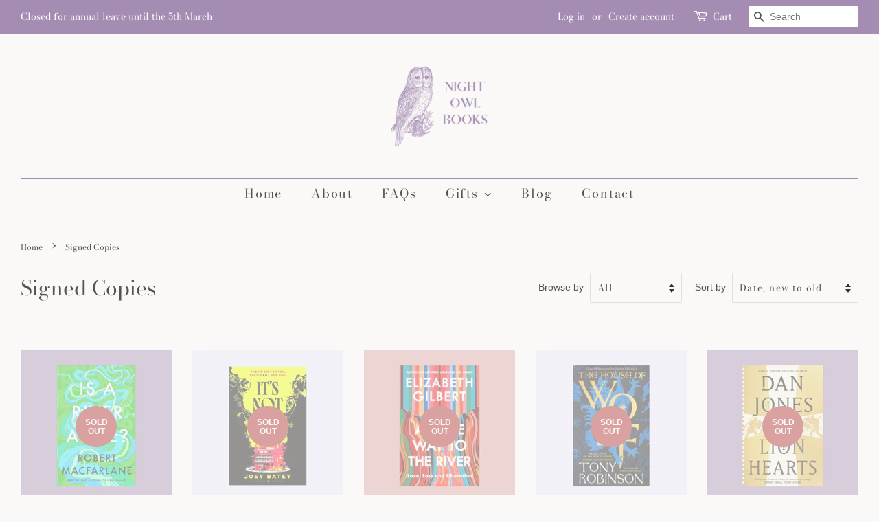

--- FILE ---
content_type: text/html; charset=utf-8
request_url: https://nightowlbooks.co.uk/collections/signed-copies-1?page=1
body_size: 17349
content:
<!doctype html>
<html class="no-js" lang="en">
<head>

  <!-- Basic page needs ================================================== -->
  <meta charset="utf-8">
  <meta http-equiv="X-UA-Compatible" content="IE=edge,chrome=1">

  
  <link rel="shortcut icon" href="//nightowlbooks.co.uk/cdn/shop/files/Logo_for_website_Night_Owl_Books_-_Bold_32x32.png?v=1646125484" type="image/png" />
  

  <!-- Title and description ================================================== -->
  <title>
  Signed Copies &ndash; Night Owl Books
  </title>

  

  <!-- Social meta ================================================== -->
  <!-- /snippets/social-meta-tags.liquid -->




<meta property="og:site_name" content="Night Owl Books">
<meta property="og:url" content="https://nightowlbooks.co.uk/collections/signed-copies-1">
<meta property="og:title" content="Signed Copies">
<meta property="og:type" content="product.group">
<meta property="og:description" content="Night Owl Books is an independent bookshop in East Linton, East Lothian. We offer a place to discover books in person, attend live events, and connect with others. We stock books and gifts for both adults and children, including fiction and non-fiction.">

<meta property="og:image" content="http://nightowlbooks.co.uk/cdn/shop/files/Untitled_design_85_ff8d5d60-ac3c-40ae-b0dd-a0115dc694d3_1200x1200.png?v=1646407721">
<meta property="og:image:secure_url" content="https://nightowlbooks.co.uk/cdn/shop/files/Untitled_design_85_ff8d5d60-ac3c-40ae-b0dd-a0115dc694d3_1200x1200.png?v=1646407721">


<meta name="twitter:card" content="summary_large_image">
<meta name="twitter:title" content="Signed Copies">
<meta name="twitter:description" content="Night Owl Books is an independent bookshop in East Linton, East Lothian. We offer a place to discover books in person, attend live events, and connect with others. We stock books and gifts for both adults and children, including fiction and non-fiction.">


  <!-- Helpers ================================================== -->
  <link rel="canonical" href="https://nightowlbooks.co.uk/collections/signed-copies-1">
  <meta name="viewport" content="width=device-width,initial-scale=1">
  <meta name="theme-color" content="#d9a1a0">

  <!-- CSS ================================================== -->
  <link href="//nightowlbooks.co.uk/cdn/shop/t/3/assets/timber.scss.css?v=183835058804273202781764503322" rel="stylesheet" type="text/css" media="all" />
  <link href="//nightowlbooks.co.uk/cdn/shop/t/3/assets/theme.scss.css?v=15144767098022030031764503322" rel="stylesheet" type="text/css" media="all" />
  <style data-shopify>
  :root {
    --color-body-text: #545454;
    --color-body: #faf9f7;
  }
</style>


  <script>
    window.theme = window.theme || {};

    var theme = {
      strings: {
        addToCart: "Add to Cart",
        soldOut: "Sold Out",
        unavailable: "Unavailable",
        zoomClose: "Close (Esc)",
        zoomPrev: "Previous (Left arrow key)",
        zoomNext: "Next (Right arrow key)",
        addressError: "Error looking up that address",
        addressNoResults: "No results for that address",
        addressQueryLimit: "You have exceeded the Google API usage limit. Consider upgrading to a \u003ca href=\"https:\/\/developers.google.com\/maps\/premium\/usage-limits\"\u003ePremium Plan\u003c\/a\u003e.",
        authError: "There was a problem authenticating your Google Maps API Key."
      },
      settings: {
        // Adding some settings to allow the editor to update correctly when they are changed
        enableWideLayout: true,
        typeAccentTransform: false,
        typeAccentSpacing: true,
        baseFontSize: '16px',
        headerBaseFontSize: '30px',
        accentFontSize: '18px'
      },
      variables: {
        mediaQueryMedium: 'screen and (max-width: 768px)',
        bpSmall: false
      },
      moneyFormat: "£{{amount}}"
    };theme.breadcrumbs = {
        collection: {
          title: "Signed Copies",
          link: "https://nightowlbooks.co.uk/collections/signed-copies-1"
        }
      };
      sessionStorage.setItem("breadcrumb", JSON.stringify(theme.breadcrumbs.collection));document.documentElement.className = document.documentElement.className.replace('no-js', 'supports-js');
  </script>

  <!-- Header hook for plugins ================================================== -->
  <script>window.performance && window.performance.mark && window.performance.mark('shopify.content_for_header.start');</script><meta name="facebook-domain-verification" content="sd4j1fn8d530ntd01a00927kqu3lji">
<meta id="shopify-digital-wallet" name="shopify-digital-wallet" content="/61421781163/digital_wallets/dialog">
<link rel="alternate" type="application/atom+xml" title="Feed" href="/collections/signed-copies-1.atom" />
<link rel="next" href="/collections/signed-copies-1?page=2">
<link rel="alternate" type="application/json+oembed" href="https://nightowlbooks.co.uk/collections/signed-copies-1.oembed">
<script async="async" src="/checkouts/internal/preloads.js?locale=en-GB"></script>
<script id="shopify-features" type="application/json">{"accessToken":"2bed84b1dcf9d31973a82b24e1b933df","betas":["rich-media-storefront-analytics"],"domain":"nightowlbooks.co.uk","predictiveSearch":true,"shopId":61421781163,"locale":"en"}</script>
<script>var Shopify = Shopify || {};
Shopify.shop = "nightowlbooks.myshopify.com";
Shopify.locale = "en";
Shopify.currency = {"active":"GBP","rate":"1.0"};
Shopify.country = "GB";
Shopify.theme = {"name":"Copy - with logo centred mobile only","id":129336344747,"schema_name":"Minimal","schema_version":"12.6.1","theme_store_id":380,"role":"main"};
Shopify.theme.handle = "null";
Shopify.theme.style = {"id":null,"handle":null};
Shopify.cdnHost = "nightowlbooks.co.uk/cdn";
Shopify.routes = Shopify.routes || {};
Shopify.routes.root = "/";</script>
<script type="module">!function(o){(o.Shopify=o.Shopify||{}).modules=!0}(window);</script>
<script>!function(o){function n(){var o=[];function n(){o.push(Array.prototype.slice.apply(arguments))}return n.q=o,n}var t=o.Shopify=o.Shopify||{};t.loadFeatures=n(),t.autoloadFeatures=n()}(window);</script>
<script id="shop-js-analytics" type="application/json">{"pageType":"collection"}</script>
<script defer="defer" async type="module" src="//nightowlbooks.co.uk/cdn/shopifycloud/shop-js/modules/v2/client.init-shop-cart-sync_BT-GjEfc.en.esm.js"></script>
<script defer="defer" async type="module" src="//nightowlbooks.co.uk/cdn/shopifycloud/shop-js/modules/v2/chunk.common_D58fp_Oc.esm.js"></script>
<script defer="defer" async type="module" src="//nightowlbooks.co.uk/cdn/shopifycloud/shop-js/modules/v2/chunk.modal_xMitdFEc.esm.js"></script>
<script type="module">
  await import("//nightowlbooks.co.uk/cdn/shopifycloud/shop-js/modules/v2/client.init-shop-cart-sync_BT-GjEfc.en.esm.js");
await import("//nightowlbooks.co.uk/cdn/shopifycloud/shop-js/modules/v2/chunk.common_D58fp_Oc.esm.js");
await import("//nightowlbooks.co.uk/cdn/shopifycloud/shop-js/modules/v2/chunk.modal_xMitdFEc.esm.js");

  window.Shopify.SignInWithShop?.initShopCartSync?.({"fedCMEnabled":true,"windoidEnabled":true});

</script>
<script>(function() {
  var isLoaded = false;
  function asyncLoad() {
    if (isLoaded) return;
    isLoaded = true;
    var urls = ["https:\/\/static.klaviyo.com\/onsite\/js\/klaviyo.js?company_id=XF2ZPq\u0026shop=nightowlbooks.myshopify.com","https:\/\/static.klaviyo.com\/onsite\/js\/klaviyo.js?company_id=XF2ZPq\u0026shop=nightowlbooks.myshopify.com"];
    for (var i = 0; i < urls.length; i++) {
      var s = document.createElement('script');
      s.type = 'text/javascript';
      s.async = true;
      s.src = urls[i];
      var x = document.getElementsByTagName('script')[0];
      x.parentNode.insertBefore(s, x);
    }
  };
  if(window.attachEvent) {
    window.attachEvent('onload', asyncLoad);
  } else {
    window.addEventListener('load', asyncLoad, false);
  }
})();</script>
<script id="__st">var __st={"a":61421781163,"offset":0,"reqid":"d085fe80-d350-4835-969a-0fb1fcfeaa84-1769267070","pageurl":"nightowlbooks.co.uk\/collections\/signed-copies-1?page=1","u":"71b578ce8eb1","p":"collection","rtyp":"collection","rid":286085873835};</script>
<script>window.ShopifyPaypalV4VisibilityTracking = true;</script>
<script id="captcha-bootstrap">!function(){'use strict';const t='contact',e='account',n='new_comment',o=[[t,t],['blogs',n],['comments',n],[t,'customer']],c=[[e,'customer_login'],[e,'guest_login'],[e,'recover_customer_password'],[e,'create_customer']],r=t=>t.map((([t,e])=>`form[action*='/${t}']:not([data-nocaptcha='true']) input[name='form_type'][value='${e}']`)).join(','),a=t=>()=>t?[...document.querySelectorAll(t)].map((t=>t.form)):[];function s(){const t=[...o],e=r(t);return a(e)}const i='password',u='form_key',d=['recaptcha-v3-token','g-recaptcha-response','h-captcha-response',i],f=()=>{try{return window.sessionStorage}catch{return}},m='__shopify_v',_=t=>t.elements[u];function p(t,e,n=!1){try{const o=window.sessionStorage,c=JSON.parse(o.getItem(e)),{data:r}=function(t){const{data:e,action:n}=t;return t[m]||n?{data:e,action:n}:{data:t,action:n}}(c);for(const[e,n]of Object.entries(r))t.elements[e]&&(t.elements[e].value=n);n&&o.removeItem(e)}catch(o){console.error('form repopulation failed',{error:o})}}const l='form_type',E='cptcha';function T(t){t.dataset[E]=!0}const w=window,h=w.document,L='Shopify',v='ce_forms',y='captcha';let A=!1;((t,e)=>{const n=(g='f06e6c50-85a8-45c8-87d0-21a2b65856fe',I='https://cdn.shopify.com/shopifycloud/storefront-forms-hcaptcha/ce_storefront_forms_captcha_hcaptcha.v1.5.2.iife.js',D={infoText:'Protected by hCaptcha',privacyText:'Privacy',termsText:'Terms'},(t,e,n)=>{const o=w[L][v],c=o.bindForm;if(c)return c(t,g,e,D).then(n);var r;o.q.push([[t,g,e,D],n]),r=I,A||(h.body.append(Object.assign(h.createElement('script'),{id:'captcha-provider',async:!0,src:r})),A=!0)});var g,I,D;w[L]=w[L]||{},w[L][v]=w[L][v]||{},w[L][v].q=[],w[L][y]=w[L][y]||{},w[L][y].protect=function(t,e){n(t,void 0,e),T(t)},Object.freeze(w[L][y]),function(t,e,n,w,h,L){const[v,y,A,g]=function(t,e,n){const i=e?o:[],u=t?c:[],d=[...i,...u],f=r(d),m=r(i),_=r(d.filter((([t,e])=>n.includes(e))));return[a(f),a(m),a(_),s()]}(w,h,L),I=t=>{const e=t.target;return e instanceof HTMLFormElement?e:e&&e.form},D=t=>v().includes(t);t.addEventListener('submit',(t=>{const e=I(t);if(!e)return;const n=D(e)&&!e.dataset.hcaptchaBound&&!e.dataset.recaptchaBound,o=_(e),c=g().includes(e)&&(!o||!o.value);(n||c)&&t.preventDefault(),c&&!n&&(function(t){try{if(!f())return;!function(t){const e=f();if(!e)return;const n=_(t);if(!n)return;const o=n.value;o&&e.removeItem(o)}(t);const e=Array.from(Array(32),(()=>Math.random().toString(36)[2])).join('');!function(t,e){_(t)||t.append(Object.assign(document.createElement('input'),{type:'hidden',name:u})),t.elements[u].value=e}(t,e),function(t,e){const n=f();if(!n)return;const o=[...t.querySelectorAll(`input[type='${i}']`)].map((({name:t})=>t)),c=[...d,...o],r={};for(const[a,s]of new FormData(t).entries())c.includes(a)||(r[a]=s);n.setItem(e,JSON.stringify({[m]:1,action:t.action,data:r}))}(t,e)}catch(e){console.error('failed to persist form',e)}}(e),e.submit())}));const S=(t,e)=>{t&&!t.dataset[E]&&(n(t,e.some((e=>e===t))),T(t))};for(const o of['focusin','change'])t.addEventListener(o,(t=>{const e=I(t);D(e)&&S(e,y())}));const B=e.get('form_key'),M=e.get(l),P=B&&M;t.addEventListener('DOMContentLoaded',(()=>{const t=y();if(P)for(const e of t)e.elements[l].value===M&&p(e,B);[...new Set([...A(),...v().filter((t=>'true'===t.dataset.shopifyCaptcha))])].forEach((e=>S(e,t)))}))}(h,new URLSearchParams(w.location.search),n,t,e,['guest_login'])})(!0,!0)}();</script>
<script integrity="sha256-4kQ18oKyAcykRKYeNunJcIwy7WH5gtpwJnB7kiuLZ1E=" data-source-attribution="shopify.loadfeatures" defer="defer" src="//nightowlbooks.co.uk/cdn/shopifycloud/storefront/assets/storefront/load_feature-a0a9edcb.js" crossorigin="anonymous"></script>
<script data-source-attribution="shopify.dynamic_checkout.dynamic.init">var Shopify=Shopify||{};Shopify.PaymentButton=Shopify.PaymentButton||{isStorefrontPortableWallets:!0,init:function(){window.Shopify.PaymentButton.init=function(){};var t=document.createElement("script");t.src="https://nightowlbooks.co.uk/cdn/shopifycloud/portable-wallets/latest/portable-wallets.en.js",t.type="module",document.head.appendChild(t)}};
</script>
<script data-source-attribution="shopify.dynamic_checkout.buyer_consent">
  function portableWalletsHideBuyerConsent(e){var t=document.getElementById("shopify-buyer-consent"),n=document.getElementById("shopify-subscription-policy-button");t&&n&&(t.classList.add("hidden"),t.setAttribute("aria-hidden","true"),n.removeEventListener("click",e))}function portableWalletsShowBuyerConsent(e){var t=document.getElementById("shopify-buyer-consent"),n=document.getElementById("shopify-subscription-policy-button");t&&n&&(t.classList.remove("hidden"),t.removeAttribute("aria-hidden"),n.addEventListener("click",e))}window.Shopify?.PaymentButton&&(window.Shopify.PaymentButton.hideBuyerConsent=portableWalletsHideBuyerConsent,window.Shopify.PaymentButton.showBuyerConsent=portableWalletsShowBuyerConsent);
</script>
<script data-source-attribution="shopify.dynamic_checkout.cart.bootstrap">document.addEventListener("DOMContentLoaded",(function(){function t(){return document.querySelector("shopify-accelerated-checkout-cart, shopify-accelerated-checkout")}if(t())Shopify.PaymentButton.init();else{new MutationObserver((function(e,n){t()&&(Shopify.PaymentButton.init(),n.disconnect())})).observe(document.body,{childList:!0,subtree:!0})}}));
</script>

<script>window.performance && window.performance.mark && window.performance.mark('shopify.content_for_header.end');</script>

  <script src="//nightowlbooks.co.uk/cdn/shop/t/3/assets/jquery-2.2.3.min.js?v=58211863146907186831646171139" type="text/javascript"></script>

  <script src="//nightowlbooks.co.uk/cdn/shop/t/3/assets/lazysizes.min.js?v=155223123402716617051646171140" async="async"></script>

  
  

<link href="https://monorail-edge.shopifysvc.com" rel="dns-prefetch">
<script>(function(){if ("sendBeacon" in navigator && "performance" in window) {try {var session_token_from_headers = performance.getEntriesByType('navigation')[0].serverTiming.find(x => x.name == '_s').description;} catch {var session_token_from_headers = undefined;}var session_cookie_matches = document.cookie.match(/_shopify_s=([^;]*)/);var session_token_from_cookie = session_cookie_matches && session_cookie_matches.length === 2 ? session_cookie_matches[1] : "";var session_token = session_token_from_headers || session_token_from_cookie || "";function handle_abandonment_event(e) {var entries = performance.getEntries().filter(function(entry) {return /monorail-edge.shopifysvc.com/.test(entry.name);});if (!window.abandonment_tracked && entries.length === 0) {window.abandonment_tracked = true;var currentMs = Date.now();var navigation_start = performance.timing.navigationStart;var payload = {shop_id: 61421781163,url: window.location.href,navigation_start,duration: currentMs - navigation_start,session_token,page_type: "collection"};window.navigator.sendBeacon("https://monorail-edge.shopifysvc.com/v1/produce", JSON.stringify({schema_id: "online_store_buyer_site_abandonment/1.1",payload: payload,metadata: {event_created_at_ms: currentMs,event_sent_at_ms: currentMs}}));}}window.addEventListener('pagehide', handle_abandonment_event);}}());</script>
<script id="web-pixels-manager-setup">(function e(e,d,r,n,o){if(void 0===o&&(o={}),!Boolean(null===(a=null===(i=window.Shopify)||void 0===i?void 0:i.analytics)||void 0===a?void 0:a.replayQueue)){var i,a;window.Shopify=window.Shopify||{};var t=window.Shopify;t.analytics=t.analytics||{};var s=t.analytics;s.replayQueue=[],s.publish=function(e,d,r){return s.replayQueue.push([e,d,r]),!0};try{self.performance.mark("wpm:start")}catch(e){}var l=function(){var e={modern:/Edge?\/(1{2}[4-9]|1[2-9]\d|[2-9]\d{2}|\d{4,})\.\d+(\.\d+|)|Firefox\/(1{2}[4-9]|1[2-9]\d|[2-9]\d{2}|\d{4,})\.\d+(\.\d+|)|Chrom(ium|e)\/(9{2}|\d{3,})\.\d+(\.\d+|)|(Maci|X1{2}).+ Version\/(15\.\d+|(1[6-9]|[2-9]\d|\d{3,})\.\d+)([,.]\d+|)( \(\w+\)|)( Mobile\/\w+|) Safari\/|Chrome.+OPR\/(9{2}|\d{3,})\.\d+\.\d+|(CPU[ +]OS|iPhone[ +]OS|CPU[ +]iPhone|CPU IPhone OS|CPU iPad OS)[ +]+(15[._]\d+|(1[6-9]|[2-9]\d|\d{3,})[._]\d+)([._]\d+|)|Android:?[ /-](13[3-9]|1[4-9]\d|[2-9]\d{2}|\d{4,})(\.\d+|)(\.\d+|)|Android.+Firefox\/(13[5-9]|1[4-9]\d|[2-9]\d{2}|\d{4,})\.\d+(\.\d+|)|Android.+Chrom(ium|e)\/(13[3-9]|1[4-9]\d|[2-9]\d{2}|\d{4,})\.\d+(\.\d+|)|SamsungBrowser\/([2-9]\d|\d{3,})\.\d+/,legacy:/Edge?\/(1[6-9]|[2-9]\d|\d{3,})\.\d+(\.\d+|)|Firefox\/(5[4-9]|[6-9]\d|\d{3,})\.\d+(\.\d+|)|Chrom(ium|e)\/(5[1-9]|[6-9]\d|\d{3,})\.\d+(\.\d+|)([\d.]+$|.*Safari\/(?![\d.]+ Edge\/[\d.]+$))|(Maci|X1{2}).+ Version\/(10\.\d+|(1[1-9]|[2-9]\d|\d{3,})\.\d+)([,.]\d+|)( \(\w+\)|)( Mobile\/\w+|) Safari\/|Chrome.+OPR\/(3[89]|[4-9]\d|\d{3,})\.\d+\.\d+|(CPU[ +]OS|iPhone[ +]OS|CPU[ +]iPhone|CPU IPhone OS|CPU iPad OS)[ +]+(10[._]\d+|(1[1-9]|[2-9]\d|\d{3,})[._]\d+)([._]\d+|)|Android:?[ /-](13[3-9]|1[4-9]\d|[2-9]\d{2}|\d{4,})(\.\d+|)(\.\d+|)|Mobile Safari.+OPR\/([89]\d|\d{3,})\.\d+\.\d+|Android.+Firefox\/(13[5-9]|1[4-9]\d|[2-9]\d{2}|\d{4,})\.\d+(\.\d+|)|Android.+Chrom(ium|e)\/(13[3-9]|1[4-9]\d|[2-9]\d{2}|\d{4,})\.\d+(\.\d+|)|Android.+(UC? ?Browser|UCWEB|U3)[ /]?(15\.([5-9]|\d{2,})|(1[6-9]|[2-9]\d|\d{3,})\.\d+)\.\d+|SamsungBrowser\/(5\.\d+|([6-9]|\d{2,})\.\d+)|Android.+MQ{2}Browser\/(14(\.(9|\d{2,})|)|(1[5-9]|[2-9]\d|\d{3,})(\.\d+|))(\.\d+|)|K[Aa][Ii]OS\/(3\.\d+|([4-9]|\d{2,})\.\d+)(\.\d+|)/},d=e.modern,r=e.legacy,n=navigator.userAgent;return n.match(d)?"modern":n.match(r)?"legacy":"unknown"}(),u="modern"===l?"modern":"legacy",c=(null!=n?n:{modern:"",legacy:""})[u],f=function(e){return[e.baseUrl,"/wpm","/b",e.hashVersion,"modern"===e.buildTarget?"m":"l",".js"].join("")}({baseUrl:d,hashVersion:r,buildTarget:u}),m=function(e){var d=e.version,r=e.bundleTarget,n=e.surface,o=e.pageUrl,i=e.monorailEndpoint;return{emit:function(e){var a=e.status,t=e.errorMsg,s=(new Date).getTime(),l=JSON.stringify({metadata:{event_sent_at_ms:s},events:[{schema_id:"web_pixels_manager_load/3.1",payload:{version:d,bundle_target:r,page_url:o,status:a,surface:n,error_msg:t},metadata:{event_created_at_ms:s}}]});if(!i)return console&&console.warn&&console.warn("[Web Pixels Manager] No Monorail endpoint provided, skipping logging."),!1;try{return self.navigator.sendBeacon.bind(self.navigator)(i,l)}catch(e){}var u=new XMLHttpRequest;try{return u.open("POST",i,!0),u.setRequestHeader("Content-Type","text/plain"),u.send(l),!0}catch(e){return console&&console.warn&&console.warn("[Web Pixels Manager] Got an unhandled error while logging to Monorail."),!1}}}}({version:r,bundleTarget:l,surface:e.surface,pageUrl:self.location.href,monorailEndpoint:e.monorailEndpoint});try{o.browserTarget=l,function(e){var d=e.src,r=e.async,n=void 0===r||r,o=e.onload,i=e.onerror,a=e.sri,t=e.scriptDataAttributes,s=void 0===t?{}:t,l=document.createElement("script"),u=document.querySelector("head"),c=document.querySelector("body");if(l.async=n,l.src=d,a&&(l.integrity=a,l.crossOrigin="anonymous"),s)for(var f in s)if(Object.prototype.hasOwnProperty.call(s,f))try{l.dataset[f]=s[f]}catch(e){}if(o&&l.addEventListener("load",o),i&&l.addEventListener("error",i),u)u.appendChild(l);else{if(!c)throw new Error("Did not find a head or body element to append the script");c.appendChild(l)}}({src:f,async:!0,onload:function(){if(!function(){var e,d;return Boolean(null===(d=null===(e=window.Shopify)||void 0===e?void 0:e.analytics)||void 0===d?void 0:d.initialized)}()){var d=window.webPixelsManager.init(e)||void 0;if(d){var r=window.Shopify.analytics;r.replayQueue.forEach((function(e){var r=e[0],n=e[1],o=e[2];d.publishCustomEvent(r,n,o)})),r.replayQueue=[],r.publish=d.publishCustomEvent,r.visitor=d.visitor,r.initialized=!0}}},onerror:function(){return m.emit({status:"failed",errorMsg:"".concat(f," has failed to load")})},sri:function(e){var d=/^sha384-[A-Za-z0-9+/=]+$/;return"string"==typeof e&&d.test(e)}(c)?c:"",scriptDataAttributes:o}),m.emit({status:"loading"})}catch(e){m.emit({status:"failed",errorMsg:(null==e?void 0:e.message)||"Unknown error"})}}})({shopId: 61421781163,storefrontBaseUrl: "https://nightowlbooks.co.uk",extensionsBaseUrl: "https://extensions.shopifycdn.com/cdn/shopifycloud/web-pixels-manager",monorailEndpoint: "https://monorail-edge.shopifysvc.com/unstable/produce_batch",surface: "storefront-renderer",enabledBetaFlags: ["2dca8a86"],webPixelsConfigList: [{"id":"2286551418","configuration":"{\"accountID\":\"XF2ZPq\",\"webPixelConfig\":\"eyJlbmFibGVBZGRlZFRvQ2FydEV2ZW50cyI6IHRydWV9\"}","eventPayloadVersion":"v1","runtimeContext":"STRICT","scriptVersion":"524f6c1ee37bacdca7657a665bdca589","type":"APP","apiClientId":123074,"privacyPurposes":["ANALYTICS","MARKETING"],"dataSharingAdjustments":{"protectedCustomerApprovalScopes":["read_customer_address","read_customer_email","read_customer_name","read_customer_personal_data","read_customer_phone"]}},{"id":"195494059","configuration":"{\"pixel_id\":\"1159608958198865\",\"pixel_type\":\"facebook_pixel\",\"metaapp_system_user_token\":\"-\"}","eventPayloadVersion":"v1","runtimeContext":"OPEN","scriptVersion":"ca16bc87fe92b6042fbaa3acc2fbdaa6","type":"APP","apiClientId":2329312,"privacyPurposes":["ANALYTICS","MARKETING","SALE_OF_DATA"],"dataSharingAdjustments":{"protectedCustomerApprovalScopes":["read_customer_address","read_customer_email","read_customer_name","read_customer_personal_data","read_customer_phone"]}},{"id":"shopify-app-pixel","configuration":"{}","eventPayloadVersion":"v1","runtimeContext":"STRICT","scriptVersion":"0450","apiClientId":"shopify-pixel","type":"APP","privacyPurposes":["ANALYTICS","MARKETING"]},{"id":"shopify-custom-pixel","eventPayloadVersion":"v1","runtimeContext":"LAX","scriptVersion":"0450","apiClientId":"shopify-pixel","type":"CUSTOM","privacyPurposes":["ANALYTICS","MARKETING"]}],isMerchantRequest: false,initData: {"shop":{"name":"Night Owl Books","paymentSettings":{"currencyCode":"GBP"},"myshopifyDomain":"nightowlbooks.myshopify.com","countryCode":"GB","storefrontUrl":"https:\/\/nightowlbooks.co.uk"},"customer":null,"cart":null,"checkout":null,"productVariants":[],"purchasingCompany":null},},"https://nightowlbooks.co.uk/cdn","fcfee988w5aeb613cpc8e4bc33m6693e112",{"modern":"","legacy":""},{"shopId":"61421781163","storefrontBaseUrl":"https:\/\/nightowlbooks.co.uk","extensionBaseUrl":"https:\/\/extensions.shopifycdn.com\/cdn\/shopifycloud\/web-pixels-manager","surface":"storefront-renderer","enabledBetaFlags":"[\"2dca8a86\"]","isMerchantRequest":"false","hashVersion":"fcfee988w5aeb613cpc8e4bc33m6693e112","publish":"custom","events":"[[\"page_viewed\",{}],[\"collection_viewed\",{\"collection\":{\"id\":\"286085873835\",\"title\":\"Signed Copies\",\"productVariants\":[{\"price\":{\"amount\":25.0,\"currencyCode\":\"GBP\"},\"product\":{\"title\":\"Is a River Alive? - Special Independent Bookshop Signed Edition\",\"vendor\":\"Robert Macfarlane\",\"id\":\"15517209166202\",\"untranslatedTitle\":\"Is a River Alive? - Special Independent Bookshop Signed Edition\",\"url\":\"\/products\/is-a-river-alive-special-independent-bookshop-signed-edition\",\"type\":\"Print Books\"},\"id\":\"56239265382778\",\"image\":{\"src\":\"\/\/nightowlbooks.co.uk\/cdn\/shop\/files\/Untitleddesign_4.png?v=1764253212\"},\"sku\":null,\"title\":\"Default Title\",\"untranslatedTitle\":\"Default Title\"},{\"price\":{\"amount\":16.99,\"currencyCode\":\"GBP\"},\"product\":{\"title\":\"It's Not A Cult - Signed Copy\",\"vendor\":\"Joey Batey\",\"id\":\"15504128442746\",\"untranslatedTitle\":\"It's Not A Cult - Signed Copy\",\"url\":\"\/products\/its-not-a-cult-signed-copy\",\"type\":\"Print Books\"},\"id\":\"56215298376058\",\"image\":{\"src\":\"\/\/nightowlbooks.co.uk\/cdn\/shop\/files\/Untitled_design_3.png?v=1763743832\"},\"sku\":null,\"title\":\"Default Title\",\"untranslatedTitle\":\"Default Title\"},{\"price\":{\"amount\":22.0,\"currencyCode\":\"GBP\"},\"product\":{\"title\":\"All the Way to the River - Signed Copy\",\"vendor\":\"Elizabeth Gilbert\",\"id\":\"15504114516346\",\"untranslatedTitle\":\"All the Way to the River - Signed Copy\",\"url\":\"\/products\/all-the-way-to-the-river-signed-copy\",\"type\":\"Print Books\"},\"id\":\"56215280157050\",\"image\":{\"src\":\"\/\/nightowlbooks.co.uk\/cdn\/shop\/files\/Untitleddesign_2.png?v=1763742868\"},\"sku\":null,\"title\":\"Default Title\",\"untranslatedTitle\":\"Default Title\"},{\"price\":{\"amount\":25.0,\"currencyCode\":\"GBP\"},\"product\":{\"title\":\"The House of Wolf - Signed Copy\",\"vendor\":\"Tony Robinson\",\"id\":\"15504104522106\",\"untranslatedTitle\":\"The House of Wolf - Signed Copy\",\"url\":\"\/products\/the-house-of-wolf-signed-copy\",\"type\":\"Print Books\"},\"id\":\"56215258857850\",\"image\":{\"src\":\"\/\/nightowlbooks.co.uk\/cdn\/shop\/files\/Untitleddesign.png?v=1763742691\"},\"sku\":null,\"title\":\"Default Title\",\"untranslatedTitle\":\"Default Title\"},{\"price\":{\"amount\":18.99,\"currencyCode\":\"GBP\"},\"product\":{\"title\":\"Lion Hearts - Signed Copy\",\"vendor\":\"Dan Jones\",\"id\":\"15504091545978\",\"untranslatedTitle\":\"Lion Hearts - Signed Copy\",\"url\":\"\/products\/lion-hearts-signed-copy\",\"type\":\"Print Books\"},\"id\":\"56215237951866\",\"image\":{\"src\":\"\/\/nightowlbooks.co.uk\/cdn\/shop\/files\/Untitleddesign_1.png?v=1763742064\"},\"sku\":null,\"title\":\"Default Title\",\"untranslatedTitle\":\"Default Title\"},{\"price\":{\"amount\":8.99,\"currencyCode\":\"GBP\"},\"product\":{\"title\":\"A Beautiful, Terrible Thing - Signed Copy\",\"vendor\":\"Miranda Moore\",\"id\":\"15446792077690\",\"untranslatedTitle\":\"A Beautiful, Terrible Thing - Signed Copy\",\"url\":\"\/products\/a-beautiful-terrible-thing-signed-copy\",\"type\":\"Print Books\"},\"id\":\"56086902342010\",\"image\":{\"src\":\"\/\/nightowlbooks.co.uk\/cdn\/shop\/files\/MirandaMooreaBeautifulTerribleThing.png?v=1759745028\"},\"sku\":null,\"title\":\"Default Title\",\"untranslatedTitle\":\"Default Title\"},{\"price\":{\"amount\":16.99,\"currencyCode\":\"GBP\"},\"product\":{\"title\":\"Signed copy: Lázár - PRE-ORDER\",\"vendor\":\"Nelio Biedermann\",\"id\":\"15442972115322\",\"untranslatedTitle\":\"Signed copy: Lázár - PRE-ORDER\",\"url\":\"\/products\/signed-copy-lazar\",\"type\":\"Print Books\"},\"id\":\"56073583329658\",\"image\":{\"src\":\"\/\/nightowlbooks.co.uk\/cdn\/shop\/files\/Lazar-signedcopyassetforindies_1.png?v=1761394463\"},\"sku\":null,\"title\":\"Default Title\",\"untranslatedTitle\":\"Default Title\"},{\"price\":{\"amount\":25.0,\"currencyCode\":\"GBP\"},\"product\":{\"title\":\"Boleyn Traitor - Signed Special Independent Bookshop Edition\",\"vendor\":\"Philippa Gregory\",\"id\":\"15398016582010\",\"untranslatedTitle\":\"Boleyn Traitor - Signed Special Independent Bookshop Edition\",\"url\":\"\/products\/the-boleyn-traitor-signed-special-independent-bookshop-edition\",\"type\":\"Print Books\"},\"id\":\"55988108099962\",\"image\":{\"src\":\"\/\/nightowlbooks.co.uk\/cdn\/shop\/files\/BOLEYN-TRAITOR---Independent-Bookshop-Edition-Reveal_V33.jpg?v=1759593604\"},\"sku\":null,\"title\":\"Default Title\",\"untranslatedTitle\":\"Default Title\"},{\"price\":{\"amount\":14.99,\"currencyCode\":\"GBP\"},\"product\":{\"title\":\"Signed copy - Skandar and the Spirit War (hardback)\",\"vendor\":\"A.F. Steadman\",\"id\":\"15348581335418\",\"untranslatedTitle\":\"Signed copy - Skandar and the Spirit War (hardback)\",\"url\":\"\/products\/signed-copy-skandar-and-the-spirit-war-hardback\",\"type\":\"Print Books\"},\"id\":\"55898059899258\",\"image\":{\"src\":\"\/\/nightowlbooks.co.uk\/cdn\/shop\/files\/Signed_Skandar_Book_Five.png?v=1755876111\"},\"sku\":null,\"title\":\"Default Title\",\"untranslatedTitle\":\"Default Title\"},{\"price\":{\"amount\":7.99,\"currencyCode\":\"GBP\"},\"product\":{\"title\":\"Signed copy - Skandar and the Skeleton Curse (paperback)\",\"vendor\":\"A.F. Steadman\",\"id\":\"15348576223610\",\"untranslatedTitle\":\"Signed copy - Skandar and the Skeleton Curse (paperback)\",\"url\":\"\/products\/signed-copy-skandar-and-the-skeleton-curse-paperback\",\"type\":\"Print Books\"},\"id\":\"55898055147898\",\"image\":{\"src\":\"\/\/nightowlbooks.co.uk\/cdn\/shop\/files\/Signed_Skandar_BookFour.png?v=1755875752\"},\"sku\":null,\"title\":\"Default Title\",\"untranslatedTitle\":\"Default Title\"},{\"price\":{\"amount\":7.99,\"currencyCode\":\"GBP\"},\"product\":{\"title\":\"Signed copy - Skandar and the Chaos Trials (paperback)\",\"vendor\":\"A.F. Steadman\",\"id\":\"15348570915194\",\"untranslatedTitle\":\"Signed copy - Skandar and the Chaos Trials (paperback)\",\"url\":\"\/products\/signed-copy-skandar-and-the-chaos-trials-paperback\",\"type\":\"Print Books\"},\"id\":\"55898049380730\",\"image\":{\"src\":\"\/\/nightowlbooks.co.uk\/cdn\/shop\/files\/Signed_Skandar_Book_Three.png?v=1755875238\"},\"sku\":null,\"title\":\"Default Title\",\"untranslatedTitle\":\"Default Title\"},{\"price\":{\"amount\":7.99,\"currencyCode\":\"GBP\"},\"product\":{\"title\":\"Signed copy - Skandar and the Phantom Rider (paperback)\",\"vendor\":\"A.F. Steadman\",\"id\":\"15348570456442\",\"untranslatedTitle\":\"Signed copy - Skandar and the Phantom Rider (paperback)\",\"url\":\"\/products\/signed-copy-skandar-and-the-phantom-rider-paperback\",\"type\":\"Print Books\"},\"id\":\"55898043679098\",\"image\":{\"src\":\"\/\/nightowlbooks.co.uk\/cdn\/shop\/files\/Signed_Skandar_BookTwo.png?v=1755873862\"},\"sku\":null,\"title\":\"Default Title\",\"untranslatedTitle\":\"Default Title\"},{\"price\":{\"amount\":7.99,\"currencyCode\":\"GBP\"},\"product\":{\"title\":\"Signed copy - Skandar and the Unicorn Thief (paperback)\",\"vendor\":\"A.F. Steadman\",\"id\":\"15348563116410\",\"untranslatedTitle\":\"Signed copy - Skandar and the Unicorn Thief (paperback)\",\"url\":\"\/products\/signed-copy-skandar-and-the-unicorn-thief-paperback\",\"type\":\"Print Books\"},\"id\":\"55898012516730\",\"image\":{\"src\":\"\/\/nightowlbooks.co.uk\/cdn\/shop\/files\/Signed_Skandar_Book_One_5677a5f1-2595-4435-9251-4a1e837e2daa.png?v=1755873374\"},\"sku\":null,\"title\":\"Default Title\",\"untranslatedTitle\":\"Default Title\"},{\"price\":{\"amount\":14.99,\"currencyCode\":\"GBP\"},\"product\":{\"title\":\"Signed Copy - Impossible Creatures: The Poisoned King\",\"vendor\":\"Katherine Rundell\",\"id\":\"15346353275258\",\"untranslatedTitle\":\"Signed Copy - Impossible Creatures: The Poisoned King\",\"url\":\"\/products\/signed-copy-impossible-creatures-the-poisoned-king\",\"type\":\"Print Books\"},\"id\":\"55894267593082\",\"image\":{\"src\":\"\/\/nightowlbooks.co.uk\/cdn\/shop\/files\/ThePoisonedKingbyKatherineRundellspecialindependentbookshopedition.png?v=1757699415\"},\"sku\":null,\"title\":\"Default Title\",\"untranslatedTitle\":\"Default Title\"},{\"price\":{\"amount\":10.99,\"currencyCode\":\"GBP\"},\"product\":{\"title\":\"Be a Birder - Signed copy (paperback)\",\"vendor\":\"Hamza Yassin\",\"id\":\"15345954947450\",\"untranslatedTitle\":\"Be a Birder - Signed copy (paperback)\",\"url\":\"\/products\/be-a-birder-signed-copy-paperback\",\"type\":\"Print Books\"},\"id\":\"55893733638522\",\"image\":{\"src\":\"\/\/nightowlbooks.co.uk\/cdn\/shop\/files\/Untitleddesign-2025-09-12T174643.448.png?v=1757695676\"},\"sku\":null,\"title\":\"Default Title\",\"untranslatedTitle\":\"Default Title\"},{\"price\":{\"amount\":8.99,\"currencyCode\":\"GBP\"},\"product\":{\"title\":\"Hamza's Wild World - Signed copy\",\"vendor\":\"Hamza Yassin\",\"id\":\"15286131753338\",\"untranslatedTitle\":\"Hamza's Wild World - Signed copy\",\"url\":\"\/products\/hamzas-wild-world-signed-copy\",\"type\":\"Print Books\"},\"id\":\"55757866140026\",\"image\":{\"src\":\"\/\/nightowlbooks.co.uk\/cdn\/shop\/files\/HamzaYassinHamza_sWildWorldsignedcopy_d9b6a4ab-054a-4516-b4d6-b21848297842.png?v=1755277444\"},\"sku\":null,\"title\":\"Default Title\",\"untranslatedTitle\":\"Default Title\"},{\"price\":{\"amount\":22.0,\"currencyCode\":\"GBP\"},\"product\":{\"title\":\"Homeward Bound : The Joy of Nature and My Life Outdoors - Signed copy\",\"vendor\":\"Hamza Yassin\",\"id\":\"15206706119034\",\"untranslatedTitle\":\"Homeward Bound : The Joy of Nature and My Life Outdoors - Signed copy\",\"url\":\"\/products\/pre-order-homeward-bound-the-joy-of-nature-and-my-life-outdoors-signed-copy\",\"type\":\"Print Books\"},\"id\":\"55621053120890\",\"image\":{\"src\":\"\/\/nightowlbooks.co.uk\/cdn\/shop\/files\/HamzaYassinHomewardBoundsignedcopy.png?v=1752071500\"},\"sku\":null,\"title\":\"Default Title\",\"untranslatedTitle\":\"Default Title\"},{\"price\":{\"amount\":28.0,\"currencyCode\":\"GBP\"},\"product\":{\"title\":\"Signed Copy - Green Mountains: Walking the Caucasus with Recipes\",\"vendor\":\"Caroline Eden\",\"id\":\"15120049176954\",\"untranslatedTitle\":\"Signed Copy - Green Mountains: Walking the Caucasus with Recipes\",\"url\":\"\/products\/signed-copy-green-mountains-walking-the-caucasus-with-recipes\",\"type\":\"\"},\"id\":\"55425098056058\",\"image\":{\"src\":\"\/\/nightowlbooks.co.uk\/cdn\/shop\/files\/Caroline_Eden_Cold_Kitchen_Night_Owl_Books_event_1.png?v=1748259037\"},\"sku\":null,\"title\":\"Default Title\",\"untranslatedTitle\":\"Default Title\"},{\"price\":{\"amount\":18.99,\"currencyCode\":\"GBP\"},\"product\":{\"title\":\"Boudicca's Daughter - Special Independent Bookshop Signed Edition - PRE-ORDER\",\"vendor\":\"Elodie Harper\",\"id\":\"15100162670970\",\"untranslatedTitle\":\"Boudicca's Daughter - Special Independent Bookshop Signed Edition - PRE-ORDER\",\"url\":\"\/products\/boudiccas-daughter-special-independent-bookshop-signed-edition-pre-order\",\"type\":\"Print Books\"},\"id\":\"55381989359994\",\"image\":{\"src\":\"\/\/nightowlbooks.co.uk\/cdn\/shop\/files\/Elodie_Harper_Boudicca_sDaughter_Special_Independent_Bookshop_Signed_Edition_1.png?v=1747173346\"},\"sku\":null,\"title\":\"Default Title\",\"untranslatedTitle\":\"Default Title\"},{\"price\":{\"amount\":16.99,\"currencyCode\":\"GBP\"},\"product\":{\"title\":\"Signed copy: The Darkening Globe\",\"vendor\":\"Naomi Kelsey\",\"id\":\"14963062374778\",\"untranslatedTitle\":\"Signed copy: The Darkening Globe\",\"url\":\"\/products\/signed-copy-the-darkening-globe-pre-order\",\"type\":\"Print Books\"},\"id\":\"55070321705338\",\"image\":{\"src\":\"\/\/nightowlbooks.co.uk\/cdn\/shop\/files\/The_Darkening_Globe_Naomi_Kelsey_signed_copy_pre-order.png?v=1740058359\"},\"sku\":null,\"title\":\"Default Title\",\"untranslatedTitle\":\"Default Title\"}]}}]]"});</script><script>
  window.ShopifyAnalytics = window.ShopifyAnalytics || {};
  window.ShopifyAnalytics.meta = window.ShopifyAnalytics.meta || {};
  window.ShopifyAnalytics.meta.currency = 'GBP';
  var meta = {"products":[{"id":15517209166202,"gid":"gid:\/\/shopify\/Product\/15517209166202","vendor":"Robert Macfarlane","type":"Print Books","handle":"is-a-river-alive-special-independent-bookshop-signed-edition","variants":[{"id":56239265382778,"price":2500,"name":"Is a River Alive? - Special Independent Bookshop Signed Edition","public_title":null,"sku":null}],"remote":false},{"id":15504128442746,"gid":"gid:\/\/shopify\/Product\/15504128442746","vendor":"Joey Batey","type":"Print Books","handle":"its-not-a-cult-signed-copy","variants":[{"id":56215298376058,"price":1699,"name":"It's Not A Cult - Signed Copy","public_title":null,"sku":null}],"remote":false},{"id":15504114516346,"gid":"gid:\/\/shopify\/Product\/15504114516346","vendor":"Elizabeth Gilbert","type":"Print Books","handle":"all-the-way-to-the-river-signed-copy","variants":[{"id":56215280157050,"price":2200,"name":"All the Way to the River - Signed Copy","public_title":null,"sku":null}],"remote":false},{"id":15504104522106,"gid":"gid:\/\/shopify\/Product\/15504104522106","vendor":"Tony Robinson","type":"Print Books","handle":"the-house-of-wolf-signed-copy","variants":[{"id":56215258857850,"price":2500,"name":"The House of Wolf - Signed Copy","public_title":null,"sku":null}],"remote":false},{"id":15504091545978,"gid":"gid:\/\/shopify\/Product\/15504091545978","vendor":"Dan Jones","type":"Print Books","handle":"lion-hearts-signed-copy","variants":[{"id":56215237951866,"price":1899,"name":"Lion Hearts - Signed Copy","public_title":null,"sku":null}],"remote":false},{"id":15446792077690,"gid":"gid:\/\/shopify\/Product\/15446792077690","vendor":"Miranda Moore","type":"Print Books","handle":"a-beautiful-terrible-thing-signed-copy","variants":[{"id":56086902342010,"price":899,"name":"A Beautiful, Terrible Thing - Signed Copy","public_title":null,"sku":null}],"remote":false},{"id":15442972115322,"gid":"gid:\/\/shopify\/Product\/15442972115322","vendor":"Nelio Biedermann","type":"Print Books","handle":"signed-copy-lazar","variants":[{"id":56073583329658,"price":1699,"name":"Signed copy: Lázár - PRE-ORDER","public_title":null,"sku":null}],"remote":false},{"id":15398016582010,"gid":"gid:\/\/shopify\/Product\/15398016582010","vendor":"Philippa Gregory","type":"Print Books","handle":"the-boleyn-traitor-signed-special-independent-bookshop-edition","variants":[{"id":55988108099962,"price":2500,"name":"Boleyn Traitor - Signed Special Independent Bookshop Edition","public_title":null,"sku":null}],"remote":false},{"id":15348581335418,"gid":"gid:\/\/shopify\/Product\/15348581335418","vendor":"A.F. Steadman","type":"Print Books","handle":"signed-copy-skandar-and-the-spirit-war-hardback","variants":[{"id":55898059899258,"price":1499,"name":"Signed copy - Skandar and the Spirit War (hardback)","public_title":null,"sku":null}],"remote":false},{"id":15348576223610,"gid":"gid:\/\/shopify\/Product\/15348576223610","vendor":"A.F. Steadman","type":"Print Books","handle":"signed-copy-skandar-and-the-skeleton-curse-paperback","variants":[{"id":55898055147898,"price":799,"name":"Signed copy - Skandar and the Skeleton Curse (paperback)","public_title":null,"sku":null}],"remote":false},{"id":15348570915194,"gid":"gid:\/\/shopify\/Product\/15348570915194","vendor":"A.F. Steadman","type":"Print Books","handle":"signed-copy-skandar-and-the-chaos-trials-paperback","variants":[{"id":55898049380730,"price":799,"name":"Signed copy - Skandar and the Chaos Trials (paperback)","public_title":null,"sku":null}],"remote":false},{"id":15348570456442,"gid":"gid:\/\/shopify\/Product\/15348570456442","vendor":"A.F. Steadman","type":"Print Books","handle":"signed-copy-skandar-and-the-phantom-rider-paperback","variants":[{"id":55898043679098,"price":799,"name":"Signed copy - Skandar and the Phantom Rider (paperback)","public_title":null,"sku":null}],"remote":false},{"id":15348563116410,"gid":"gid:\/\/shopify\/Product\/15348563116410","vendor":"A.F. Steadman","type":"Print Books","handle":"signed-copy-skandar-and-the-unicorn-thief-paperback","variants":[{"id":55898012516730,"price":799,"name":"Signed copy - Skandar and the Unicorn Thief (paperback)","public_title":null,"sku":null}],"remote":false},{"id":15346353275258,"gid":"gid:\/\/shopify\/Product\/15346353275258","vendor":"Katherine Rundell","type":"Print Books","handle":"signed-copy-impossible-creatures-the-poisoned-king","variants":[{"id":55894267593082,"price":1499,"name":"Signed Copy - Impossible Creatures: The Poisoned King","public_title":null,"sku":null}],"remote":false},{"id":15345954947450,"gid":"gid:\/\/shopify\/Product\/15345954947450","vendor":"Hamza Yassin","type":"Print Books","handle":"be-a-birder-signed-copy-paperback","variants":[{"id":55893733638522,"price":1099,"name":"Be a Birder - Signed copy (paperback)","public_title":null,"sku":null}],"remote":false},{"id":15286131753338,"gid":"gid:\/\/shopify\/Product\/15286131753338","vendor":"Hamza Yassin","type":"Print Books","handle":"hamzas-wild-world-signed-copy","variants":[{"id":55757866140026,"price":899,"name":"Hamza's Wild World - Signed copy","public_title":null,"sku":null}],"remote":false},{"id":15206706119034,"gid":"gid:\/\/shopify\/Product\/15206706119034","vendor":"Hamza Yassin","type":"Print Books","handle":"pre-order-homeward-bound-the-joy-of-nature-and-my-life-outdoors-signed-copy","variants":[{"id":55621053120890,"price":2200,"name":"Homeward Bound : The Joy of Nature and My Life Outdoors - Signed copy","public_title":null,"sku":null}],"remote":false},{"id":15120049176954,"gid":"gid:\/\/shopify\/Product\/15120049176954","vendor":"Caroline Eden","type":"","handle":"signed-copy-green-mountains-walking-the-caucasus-with-recipes","variants":[{"id":55425098056058,"price":2800,"name":"Signed Copy - Green Mountains: Walking the Caucasus with Recipes","public_title":null,"sku":null}],"remote":false},{"id":15100162670970,"gid":"gid:\/\/shopify\/Product\/15100162670970","vendor":"Elodie Harper","type":"Print Books","handle":"boudiccas-daughter-special-independent-bookshop-signed-edition-pre-order","variants":[{"id":55381989359994,"price":1899,"name":"Boudicca's Daughter - Special Independent Bookshop Signed Edition - PRE-ORDER","public_title":null,"sku":null}],"remote":false},{"id":14963062374778,"gid":"gid:\/\/shopify\/Product\/14963062374778","vendor":"Naomi Kelsey","type":"Print Books","handle":"signed-copy-the-darkening-globe-pre-order","variants":[{"id":55070321705338,"price":1699,"name":"Signed copy: The Darkening Globe","public_title":null,"sku":null}],"remote":false}],"page":{"pageType":"collection","resourceType":"collection","resourceId":286085873835,"requestId":"d085fe80-d350-4835-969a-0fb1fcfeaa84-1769267070"}};
  for (var attr in meta) {
    window.ShopifyAnalytics.meta[attr] = meta[attr];
  }
</script>
<script class="analytics">
  (function () {
    var customDocumentWrite = function(content) {
      var jquery = null;

      if (window.jQuery) {
        jquery = window.jQuery;
      } else if (window.Checkout && window.Checkout.$) {
        jquery = window.Checkout.$;
      }

      if (jquery) {
        jquery('body').append(content);
      }
    };

    var hasLoggedConversion = function(token) {
      if (token) {
        return document.cookie.indexOf('loggedConversion=' + token) !== -1;
      }
      return false;
    }

    var setCookieIfConversion = function(token) {
      if (token) {
        var twoMonthsFromNow = new Date(Date.now());
        twoMonthsFromNow.setMonth(twoMonthsFromNow.getMonth() + 2);

        document.cookie = 'loggedConversion=' + token + '; expires=' + twoMonthsFromNow;
      }
    }

    var trekkie = window.ShopifyAnalytics.lib = window.trekkie = window.trekkie || [];
    if (trekkie.integrations) {
      return;
    }
    trekkie.methods = [
      'identify',
      'page',
      'ready',
      'track',
      'trackForm',
      'trackLink'
    ];
    trekkie.factory = function(method) {
      return function() {
        var args = Array.prototype.slice.call(arguments);
        args.unshift(method);
        trekkie.push(args);
        return trekkie;
      };
    };
    for (var i = 0; i < trekkie.methods.length; i++) {
      var key = trekkie.methods[i];
      trekkie[key] = trekkie.factory(key);
    }
    trekkie.load = function(config) {
      trekkie.config = config || {};
      trekkie.config.initialDocumentCookie = document.cookie;
      var first = document.getElementsByTagName('script')[0];
      var script = document.createElement('script');
      script.type = 'text/javascript';
      script.onerror = function(e) {
        var scriptFallback = document.createElement('script');
        scriptFallback.type = 'text/javascript';
        scriptFallback.onerror = function(error) {
                var Monorail = {
      produce: function produce(monorailDomain, schemaId, payload) {
        var currentMs = new Date().getTime();
        var event = {
          schema_id: schemaId,
          payload: payload,
          metadata: {
            event_created_at_ms: currentMs,
            event_sent_at_ms: currentMs
          }
        };
        return Monorail.sendRequest("https://" + monorailDomain + "/v1/produce", JSON.stringify(event));
      },
      sendRequest: function sendRequest(endpointUrl, payload) {
        // Try the sendBeacon API
        if (window && window.navigator && typeof window.navigator.sendBeacon === 'function' && typeof window.Blob === 'function' && !Monorail.isIos12()) {
          var blobData = new window.Blob([payload], {
            type: 'text/plain'
          });

          if (window.navigator.sendBeacon(endpointUrl, blobData)) {
            return true;
          } // sendBeacon was not successful

        } // XHR beacon

        var xhr = new XMLHttpRequest();

        try {
          xhr.open('POST', endpointUrl);
          xhr.setRequestHeader('Content-Type', 'text/plain');
          xhr.send(payload);
        } catch (e) {
          console.log(e);
        }

        return false;
      },
      isIos12: function isIos12() {
        return window.navigator.userAgent.lastIndexOf('iPhone; CPU iPhone OS 12_') !== -1 || window.navigator.userAgent.lastIndexOf('iPad; CPU OS 12_') !== -1;
      }
    };
    Monorail.produce('monorail-edge.shopifysvc.com',
      'trekkie_storefront_load_errors/1.1',
      {shop_id: 61421781163,
      theme_id: 129336344747,
      app_name: "storefront",
      context_url: window.location.href,
      source_url: "//nightowlbooks.co.uk/cdn/s/trekkie.storefront.8d95595f799fbf7e1d32231b9a28fd43b70c67d3.min.js"});

        };
        scriptFallback.async = true;
        scriptFallback.src = '//nightowlbooks.co.uk/cdn/s/trekkie.storefront.8d95595f799fbf7e1d32231b9a28fd43b70c67d3.min.js';
        first.parentNode.insertBefore(scriptFallback, first);
      };
      script.async = true;
      script.src = '//nightowlbooks.co.uk/cdn/s/trekkie.storefront.8d95595f799fbf7e1d32231b9a28fd43b70c67d3.min.js';
      first.parentNode.insertBefore(script, first);
    };
    trekkie.load(
      {"Trekkie":{"appName":"storefront","development":false,"defaultAttributes":{"shopId":61421781163,"isMerchantRequest":null,"themeId":129336344747,"themeCityHash":"2098623484567174896","contentLanguage":"en","currency":"GBP","eventMetadataId":"ca4fdab2-9811-4fca-87d5-c24608988fbb"},"isServerSideCookieWritingEnabled":true,"monorailRegion":"shop_domain","enabledBetaFlags":["65f19447"]},"Session Attribution":{},"S2S":{"facebookCapiEnabled":true,"source":"trekkie-storefront-renderer","apiClientId":580111}}
    );

    var loaded = false;
    trekkie.ready(function() {
      if (loaded) return;
      loaded = true;

      window.ShopifyAnalytics.lib = window.trekkie;

      var originalDocumentWrite = document.write;
      document.write = customDocumentWrite;
      try { window.ShopifyAnalytics.merchantGoogleAnalytics.call(this); } catch(error) {};
      document.write = originalDocumentWrite;

      window.ShopifyAnalytics.lib.page(null,{"pageType":"collection","resourceType":"collection","resourceId":286085873835,"requestId":"d085fe80-d350-4835-969a-0fb1fcfeaa84-1769267070","shopifyEmitted":true});

      var match = window.location.pathname.match(/checkouts\/(.+)\/(thank_you|post_purchase)/)
      var token = match? match[1]: undefined;
      if (!hasLoggedConversion(token)) {
        setCookieIfConversion(token);
        window.ShopifyAnalytics.lib.track("Viewed Product Category",{"currency":"GBP","category":"Collection: signed-copies-1","collectionName":"signed-copies-1","collectionId":286085873835,"nonInteraction":true},undefined,undefined,{"shopifyEmitted":true});
      }
    });


        var eventsListenerScript = document.createElement('script');
        eventsListenerScript.async = true;
        eventsListenerScript.src = "//nightowlbooks.co.uk/cdn/shopifycloud/storefront/assets/shop_events_listener-3da45d37.js";
        document.getElementsByTagName('head')[0].appendChild(eventsListenerScript);

})();</script>
<script
  defer
  src="https://nightowlbooks.co.uk/cdn/shopifycloud/perf-kit/shopify-perf-kit-3.0.4.min.js"
  data-application="storefront-renderer"
  data-shop-id="61421781163"
  data-render-region="gcp-us-east1"
  data-page-type="collection"
  data-theme-instance-id="129336344747"
  data-theme-name="Minimal"
  data-theme-version="12.6.1"
  data-monorail-region="shop_domain"
  data-resource-timing-sampling-rate="10"
  data-shs="true"
  data-shs-beacon="true"
  data-shs-export-with-fetch="true"
  data-shs-logs-sample-rate="1"
  data-shs-beacon-endpoint="https://nightowlbooks.co.uk/api/collect"
></script>
</head>

<body id="signed-copies" class="template-collection">

  <div id="shopify-section-header" class="shopify-section"><style>
  .logo__image-wrapper {
    max-width: 150px;
  }
  /*================= If logo is above navigation ================== */
  
    .site-nav {
      
        border-top: 1px solid #a58cb3;
        border-bottom: 1px solid #a58cb3;
      
      margin-top: 30px;
    }

    
      .logo__image-wrapper {
        margin: 0 auto;
      }
    
  

  /*============ If logo is on the same line as navigation ============ */
  


  
</style>

<div data-section-id="header" data-section-type="header-section">
  <div class="header-bar">
    <div class="wrapper medium-down--hide">
      <div class="post-large--display-table">

        
          <div class="header-bar__left post-large--display-table-cell">

            

            

            
              <div class="header-bar__module header-bar__message">
                
                  Closed for annual leave until the 5th March
                
              </div>
            

          </div>
        

        <div class="header-bar__right post-large--display-table-cell">

          
            <ul class="header-bar__module header-bar__module--list">
              
                <li>
                  <a href="/account/login" id="customer_login_link">Log in</a>
                </li>
                <li>or</li>
                <li>
                  <a href="/account/register" id="customer_register_link">Create account</a>
                </li>
              
            </ul>
          

          <div class="header-bar__module">
            <span class="header-bar__sep" aria-hidden="true"></span>
            <a href="/cart" class="cart-page-link">
              <span class="icon icon-cart header-bar__cart-icon" aria-hidden="true"></span>
            </a>
          </div>

          <div class="header-bar__module">
            <a href="/cart" class="cart-page-link">
              Cart
              <span class="cart-count header-bar__cart-count hidden-count">0</span>
            </a>
          </div>

          
            
              <div class="header-bar__module header-bar__search">
                


  <form action="/search" method="get" class="header-bar__search-form clearfix" role="search">
    
    <button type="submit" class="btn btn--search icon-fallback-text header-bar__search-submit">
      <span class="icon icon-search" aria-hidden="true"></span>
      <span class="fallback-text">Search</span>
    </button>
    <input type="search" name="q" value="" aria-label="Search" class="header-bar__search-input" placeholder="Search">
  </form>


              </div>
            
          

        </div>
      </div>
    </div>

    <div class="wrapper post-large--hide announcement-bar--mobile">
      
        
          <span>Closed for annual leave until the 5th March</span>
        
      
    </div>

    <div class="wrapper post-large--hide">
      
        <button type="button" class="mobile-nav-trigger" id="MobileNavTrigger" aria-controls="MobileNav" aria-expanded="false">
          <span class="icon icon-hamburger" aria-hidden="true"></span>
          Menu
        </button>
      
      <a href="/cart" class="cart-page-link mobile-cart-page-link">
        <span class="icon icon-cart header-bar__cart-icon" aria-hidden="true"></span>
        Cart <span class="cart-count hidden-count">0</span>
      </a>
    </div>
    <nav role="navigation">
  <ul id="MobileNav" class="mobile-nav post-large--hide">
    
      
        <li class="mobile-nav__link">
          <a
            href="/"
            class="mobile-nav"
            >
            Home
          </a>
        </li>
      
    
      
        <li class="mobile-nav__link">
          <a
            href="/pages/about-night-owl-books"
            class="mobile-nav"
            >
            About
          </a>
        </li>
      
    
      
        <li class="mobile-nav__link">
          <a
            href="/pages/faqs"
            class="mobile-nav"
            >
            FAQs
          </a>
        </li>
      
    
      
        
        <li class="mobile-nav__link" aria-haspopup="true">
          <a
            href="#"
            class="mobile-nav__sublist-trigger"
            aria-controls="MobileNav-Parent-4"
            aria-expanded="false">
            Gifts
            <span class="icon-fallback-text mobile-nav__sublist-expand" aria-hidden="true">
  <span class="icon icon-plus" aria-hidden="true"></span>
  <span class="fallback-text">+</span>
</span>
<span class="icon-fallback-text mobile-nav__sublist-contract" aria-hidden="true">
  <span class="icon icon-minus" aria-hidden="true"></span>
  <span class="fallback-text">-</span>
</span>

          </a>
          <ul
            id="MobileNav-Parent-4"
            class="mobile-nav__sublist">
            
            
              
                <li class="mobile-nav__sublist-link">
                  <a
                    href="/products/a-sense-of-place-book-subscription"
                    >
                    Subscription
                  </a>
                </li>
              
            
              
                <li class="mobile-nav__sublist-link">
                  <a
                    href="/products/night-owl-books-gift-card"
                    >
                    Gift cards
                  </a>
                </li>
              
            
              
                <li class="mobile-nav__sublist-link">
                  <a
                    href="/pages/gifts"
                    >
                    Our range of gifts
                  </a>
                </li>
              
            
          </ul>
        </li>
      
    
      
        <li class="mobile-nav__link">
          <a
            href="/blogs/night-owl-news"
            class="mobile-nav"
            >
            Blog
          </a>
        </li>
      
    
      
        <li class="mobile-nav__link">
          <a
            href="/pages/get-in-touch"
            class="mobile-nav"
            >
            Contact
          </a>
        </li>
      
    

    
      
        <li class="mobile-nav__link">
          <a href="/account/login" id="customer_login_link">Log in</a>
        </li>
        <li class="mobile-nav__link">
          <a href="/account/register" id="customer_register_link">Create account</a>
        </li>
      
    

    <li class="mobile-nav__link">
      
        <div class="header-bar__module header-bar__search">
          


  <form action="/search" method="get" class="header-bar__search-form clearfix" role="search">
    
    <button type="submit" class="btn btn--search icon-fallback-text header-bar__search-submit">
      <span class="icon icon-search" aria-hidden="true"></span>
      <span class="fallback-text">Search</span>
    </button>
    <input type="search" name="q" value="" aria-label="Search" class="header-bar__search-input" placeholder="Search">
  </form>


        </div>
      
    </li>
  </ul>
</nav>

  </div>

  <header class="site-header" role="banner">
    <div class="wrapper">

      
        <div class="grid--full">
          <div class="grid__item">
            
              <div class="h1 site-header__logo" itemscope itemtype="http://schema.org/Organization">
            
              
                <noscript>
                  
                  <div class="logo__image-wrapper">
                    <img src="//nightowlbooks.co.uk/cdn/shop/files/Shopify_Night_Owl_Books_Logo_transparent_background_150x.png?v=1646172439" alt="Night Owl Books" />
                  </div>
                </noscript>
                <div class="logo__image-wrapper supports-js">
                  <a href="/" itemprop="url" style="padding-top:100.0%;">
                    
                    <img class="logo__image lazyload"
                         src="//nightowlbooks.co.uk/cdn/shop/files/Shopify_Night_Owl_Books_Logo_transparent_background_300x300.png?v=1646172439"
                         data-src="//nightowlbooks.co.uk/cdn/shop/files/Shopify_Night_Owl_Books_Logo_transparent_background_{width}x.png?v=1646172439"
                         data-widths="[120, 180, 360, 540, 720, 900, 1080, 1296, 1512, 1728, 1944, 2048]"
                         data-aspectratio="1.0"
                         data-sizes="auto"
                         alt="Night Owl Books"
                         itemprop="logo">
                  </a>
                </div>
              
            
              </div>
            
          </div>
        </div>
        <div class="grid--full medium-down--hide">
          <div class="grid__item">
            
<nav>
  <ul class="site-nav" id="AccessibleNav">
    
      
        <li>
          <a
            href="/"
            class="site-nav__link"
            data-meganav-type="child"
            >
              Home
          </a>
        </li>
      
    
      
        <li>
          <a
            href="/pages/about-night-owl-books"
            class="site-nav__link"
            data-meganav-type="child"
            >
              About
          </a>
        </li>
      
    
      
        <li>
          <a
            href="/pages/faqs"
            class="site-nav__link"
            data-meganav-type="child"
            >
              FAQs
          </a>
        </li>
      
    
      
      
        <li
          class="site-nav--has-dropdown "
          aria-haspopup="true">
          <a
            href="#"
            class="site-nav__link"
            data-meganav-type="parent"
            aria-controls="MenuParent-4"
            aria-expanded="false"
            >
              Gifts
              <span class="icon icon-arrow-down" aria-hidden="true"></span>
          </a>
          <ul
            id="MenuParent-4"
            class="site-nav__dropdown "
            data-meganav-dropdown>
            
              
                <li>
                  <a
                    href="/products/a-sense-of-place-book-subscription"
                    class="site-nav__link"
                    data-meganav-type="child"
                    
                    tabindex="-1">
                      Subscription
                  </a>
                </li>
              
            
              
                <li>
                  <a
                    href="/products/night-owl-books-gift-card"
                    class="site-nav__link"
                    data-meganav-type="child"
                    
                    tabindex="-1">
                      Gift cards
                  </a>
                </li>
              
            
              
                <li>
                  <a
                    href="/pages/gifts"
                    class="site-nav__link"
                    data-meganav-type="child"
                    
                    tabindex="-1">
                      Our range of gifts
                  </a>
                </li>
              
            
          </ul>
        </li>
      
    
      
        <li>
          <a
            href="/blogs/night-owl-news"
            class="site-nav__link"
            data-meganav-type="child"
            >
              Blog
          </a>
        </li>
      
    
      
        <li>
          <a
            href="/pages/get-in-touch"
            class="site-nav__link"
            data-meganav-type="child"
            >
              Contact
          </a>
        </li>
      
    
  </ul>
</nav>

          </div>
        </div>
      

    </div>
  </header>
</div>



</div>

  <main class="wrapper main-content" role="main">
    <div class="grid">
        <div class="grid__item">
          

<div id="shopify-section-collection-template" class="shopify-section">

<div id="CollectionSection" data-section-id="collection-template" data-section-type="collection-template" data-sort-enabled="true" data-tags-enabled="true">
  <div class="section-header section-header--breadcrumb">
    

<nav class="breadcrumb" role="navigation" aria-label="breadcrumbs">
  <a href="/" title="Back to the frontpage" id="breadcrumb-home">Home</a>

  

    <span aria-hidden="true" class="breadcrumb__sep">&rsaquo;</span>
    
      <span>Signed Copies</span>
    

  
</nav>

<script>
  if(sessionStorage.breadcrumb) {
    theme.breadcrumbs = {};
    theme.breadcrumbs.collection = JSON.parse(sessionStorage.breadcrumb);
    var showCollection = false;}
</script>


  </div>

  <header class="section-header section-header--large">
    <h1 class="section-header__title section-header__title--left">Signed Copies</h1>
    
    <div class="section-header__link--right">
      
        <div class="form-horizontal">
    <label for="BrowseBy">Browse by</label>
    
<select name="BrowseBy" id="BrowseBy" class="btn--tertiary">
      <option value="/collections/signed-copies-1">All</option>
        <option value="/collections/signed-copies-1/non-fiction">Non-fiction</option>
        <option value="/collections/signed-copies-1/signed-copy">Signed Copy</option></select>
  </div><script>
  $(function() {
    $('#BrowseBy')
      .bind('change', function() {
        location.href = jQuery(this).val();
      }
    );
  });
</script>

      
      
        <div class="form-horizontal">
  <label for="SortBy">Sort by</label>
  <select name="sort_by" id="SortBy" class="btn--tertiary" aria-describedby="a11y-refresh-page-message">
  
     <option value="manual">Featured</option>
  
     <option value="best-selling">Best selling</option>
  
     <option value="title-ascending">Alphabetically, A-Z</option>
  
     <option value="title-descending">Alphabetically, Z-A</option>
  
     <option value="price-ascending">Price, low to high</option>
  
     <option value="price-descending">Price, high to low</option>
  
     <option value="created-ascending">Date, old to new</option>
  
     <option value="created-descending">Date, new to old</option>
  
  </select>
</div>

      
    </div>
    
  </header>

  

  <div class="grid-uniform grid-link__container">
    

      
      <div class="grid__item wide--one-fifth large--one-quarter medium-down--one-half">
        









<div class=" sold-out">
  <a href="/products/is-a-river-alive-special-independent-bookshop-signed-edition" class="grid-link">
    <span class="grid-link__image grid-link__image--loading grid-link__image-sold-out grid-link__image--product" data-image-wrapper>
      
      
        <span class="badge badge--sold-out">
          <span class="badge__text">Sold Out</span>
        </span>
      
      <span class="grid-link__image-centered">
        
          
            
            
<style>
  

  #ProductImage-81943248798074 {
    max-width: 335px;
    max-height: 335.0px;
  }
  #ProductImageWrapper-81943248798074 {
    max-width: 335px;
  }
</style>

            <div id="ProductImageWrapper-81943248798074" class="product__img-wrapper supports-js">
              <div style="padding-top:100.0%;">
                <img id="ProductImage-81943248798074"
                     alt="Is a River Alive? - Special Independent Bookshop Signed Edition"
                     class="product__img lazyload"
                     data-src="//nightowlbooks.co.uk/cdn/shop/files/Untitleddesign_4_{width}x.png?v=1764253212"
                     data-widths="[150, 220, 360, 470, 600, 750, 940, 1080, 1296, 1512, 1728, 2048]"
                     data-aspectratio="1.0"
                     data-sizes="auto"
                     data-image>
              </div>
            </div>
          
          <noscript>
            <img src="//nightowlbooks.co.uk/cdn/shop/files/Untitleddesign_4_large.png?v=1764253212" alt="Is a River Alive? - Special Independent Bookshop Signed Edition" class="product__img">
          </noscript>
        
      </span>
    </span>
    <p class="grid-link__title">Is a River Alive? - Special Independent Bookshop Signed Edition</p>
    
      <p class="grid-link__title grid-link__vendor">Robert Macfarlane</p>
    
    
      <p class="grid-link__meta">
        
          
            <span class="visually-hidden">Regular price</span>
          
          £25.00

      </p>
    
  </a>
</div>

      </div>
    
      
      <div class="grid__item wide--one-fifth large--one-quarter medium-down--one-half">
        









<div class=" sold-out">
  <a href="/products/its-not-a-cult-signed-copy" class="grid-link">
    <span class="grid-link__image grid-link__image--loading grid-link__image-sold-out grid-link__image--product" data-image-wrapper>
      
      
        <span class="badge badge--sold-out">
          <span class="badge__text">Sold Out</span>
        </span>
      
      <span class="grid-link__image-centered">
        
          
            
            
<style>
  

  #ProductImage-81884894986618 {
    max-width: 335px;
    max-height: 335.0px;
  }
  #ProductImageWrapper-81884894986618 {
    max-width: 335px;
  }
</style>

            <div id="ProductImageWrapper-81884894986618" class="product__img-wrapper supports-js">
              <div style="padding-top:100.0%;">
                <img id="ProductImage-81884894986618"
                     alt="It&#39;s Not A Cult - Signed Copy"
                     class="product__img lazyload"
                     data-src="//nightowlbooks.co.uk/cdn/shop/files/Untitled_design_3_{width}x.png?v=1763743832"
                     data-widths="[150, 220, 360, 470, 600, 750, 940, 1080, 1296, 1512, 1728, 2048]"
                     data-aspectratio="1.0"
                     data-sizes="auto"
                     data-image>
              </div>
            </div>
          
          <noscript>
            <img src="//nightowlbooks.co.uk/cdn/shop/files/Untitled_design_3_large.png?v=1763743832" alt="It&#39;s Not A Cult - Signed Copy" class="product__img">
          </noscript>
        
      </span>
    </span>
    <p class="grid-link__title">It&#39;s Not A Cult - Signed Copy</p>
    
      <p class="grid-link__title grid-link__vendor">Joey Batey</p>
    
    
      <p class="grid-link__meta">
        
          
            <span class="visually-hidden">Regular price</span>
          
          £16.99

      </p>
    
  </a>
</div>

      </div>
    
      
      <div class="grid__item wide--one-fifth large--one-quarter medium-down--one-half">
        









<div class=" sold-out">
  <a href="/products/all-the-way-to-the-river-signed-copy" class="grid-link">
    <span class="grid-link__image grid-link__image--loading grid-link__image-sold-out grid-link__image--product" data-image-wrapper>
      
      
        <span class="badge badge--sold-out">
          <span class="badge__text">Sold Out</span>
        </span>
      
      <span class="grid-link__image-centered">
        
          
            
            
<style>
  

  #ProductImage-81884627534202 {
    max-width: 335px;
    max-height: 335.0px;
  }
  #ProductImageWrapper-81884627534202 {
    max-width: 335px;
  }
</style>

            <div id="ProductImageWrapper-81884627534202" class="product__img-wrapper supports-js">
              <div style="padding-top:100.0%;">
                <img id="ProductImage-81884627534202"
                     alt="All the Way to the River - Signed Copy"
                     class="product__img lazyload"
                     data-src="//nightowlbooks.co.uk/cdn/shop/files/Untitleddesign_2_{width}x.png?v=1763742868"
                     data-widths="[150, 220, 360, 470, 600, 750, 940, 1080, 1296, 1512, 1728, 2048]"
                     data-aspectratio="1.0"
                     data-sizes="auto"
                     data-image>
              </div>
            </div>
          
          <noscript>
            <img src="//nightowlbooks.co.uk/cdn/shop/files/Untitleddesign_2_large.png?v=1763742868" alt="All the Way to the River - Signed Copy" class="product__img">
          </noscript>
        
      </span>
    </span>
    <p class="grid-link__title">All the Way to the River - Signed Copy</p>
    
      <p class="grid-link__title grid-link__vendor">Elizabeth Gilbert</p>
    
    
      <p class="grid-link__meta">
        
          
            <span class="visually-hidden">Regular price</span>
          
          £22.00

      </p>
    
  </a>
</div>

      </div>
    
      
      <div class="grid__item wide--one-fifth large--one-quarter medium-down--one-half">
        









<div class=" sold-out">
  <a href="/products/the-house-of-wolf-signed-copy" class="grid-link">
    <span class="grid-link__image grid-link__image--loading grid-link__image-sold-out grid-link__image--product" data-image-wrapper>
      
      
        <span class="badge badge--sold-out">
          <span class="badge__text">Sold Out</span>
        </span>
      
      <span class="grid-link__image-centered">
        
          
            
            
<style>
  

  #ProductImage-81884618588538 {
    max-width: 335px;
    max-height: 335.0px;
  }
  #ProductImageWrapper-81884618588538 {
    max-width: 335px;
  }
</style>

            <div id="ProductImageWrapper-81884618588538" class="product__img-wrapper supports-js">
              <div style="padding-top:100.0%;">
                <img id="ProductImage-81884618588538"
                     alt="The House of Wolf - Signed Copy"
                     class="product__img lazyload"
                     data-src="//nightowlbooks.co.uk/cdn/shop/files/Untitleddesign_{width}x.png?v=1763742691"
                     data-widths="[150, 220, 360, 470, 600, 750, 940, 1080, 1296, 1512, 1728, 2048]"
                     data-aspectratio="1.0"
                     data-sizes="auto"
                     data-image>
              </div>
            </div>
          
          <noscript>
            <img src="//nightowlbooks.co.uk/cdn/shop/files/Untitleddesign_large.png?v=1763742691" alt="The House of Wolf - Signed Copy" class="product__img">
          </noscript>
        
      </span>
    </span>
    <p class="grid-link__title">The House of Wolf - Signed Copy</p>
    
      <p class="grid-link__title grid-link__vendor">Tony Robinson</p>
    
    
      <p class="grid-link__meta">
        
          
            <span class="visually-hidden">Regular price</span>
          
          £25.00

      </p>
    
  </a>
</div>

      </div>
    
      
      <div class="grid__item wide--one-fifth large--one-quarter medium-down--one-half">
        









<div class=" sold-out">
  <a href="/products/lion-hearts-signed-copy" class="grid-link">
    <span class="grid-link__image grid-link__image--loading grid-link__image-sold-out grid-link__image--product" data-image-wrapper>
      
      
        <span class="badge badge--sold-out">
          <span class="badge__text">Sold Out</span>
        </span>
      
      <span class="grid-link__image-centered">
        
          
            
            
<style>
  

  #ProductImage-81884555411834 {
    max-width: 335px;
    max-height: 335.0px;
  }
  #ProductImageWrapper-81884555411834 {
    max-width: 335px;
  }
</style>

            <div id="ProductImageWrapper-81884555411834" class="product__img-wrapper supports-js">
              <div style="padding-top:100.0%;">
                <img id="ProductImage-81884555411834"
                     alt="Lion Hearts - Signed Copy"
                     class="product__img lazyload"
                     data-src="//nightowlbooks.co.uk/cdn/shop/files/Untitleddesign_1_{width}x.png?v=1763742064"
                     data-widths="[150, 220, 360, 470, 600, 750, 940, 1080, 1296, 1512, 1728, 2048]"
                     data-aspectratio="1.0"
                     data-sizes="auto"
                     data-image>
              </div>
            </div>
          
          <noscript>
            <img src="//nightowlbooks.co.uk/cdn/shop/files/Untitleddesign_1_large.png?v=1763742064" alt="Lion Hearts - Signed Copy" class="product__img">
          </noscript>
        
      </span>
    </span>
    <p class="grid-link__title">Lion Hearts - Signed Copy</p>
    
      <p class="grid-link__title grid-link__vendor">Dan Jones</p>
    
    
      <p class="grid-link__meta">
        
          
            <span class="visually-hidden">Regular price</span>
          
          £18.99

      </p>
    
  </a>
</div>

      </div>
    
      
      <div class="grid__item wide--one-fifth large--one-quarter medium-down--one-half">
        









<div class=" sold-out">
  <a href="/products/a-beautiful-terrible-thing-signed-copy" class="grid-link">
    <span class="grid-link__image grid-link__image--loading grid-link__image-sold-out grid-link__image--product" data-image-wrapper>
      
      
        <span class="badge badge--sold-out">
          <span class="badge__text">Sold Out</span>
        </span>
      
      <span class="grid-link__image-centered">
        
          
            
            
<style>
  

  #ProductImage-81037186695546 {
    max-width: 335px;
    max-height: 335.0px;
  }
  #ProductImageWrapper-81037186695546 {
    max-width: 335px;
  }
</style>

            <div id="ProductImageWrapper-81037186695546" class="product__img-wrapper supports-js">
              <div style="padding-top:100.0%;">
                <img id="ProductImage-81037186695546"
                     alt="A Beautiful, Terrible Thing - Signed Copy"
                     class="product__img lazyload"
                     data-src="//nightowlbooks.co.uk/cdn/shop/files/MirandaMooreaBeautifulTerribleThing_{width}x.png?v=1759745028"
                     data-widths="[150, 220, 360, 470, 600, 750, 940, 1080, 1296, 1512, 1728, 2048]"
                     data-aspectratio="1.0"
                     data-sizes="auto"
                     data-image>
              </div>
            </div>
          
          <noscript>
            <img src="//nightowlbooks.co.uk/cdn/shop/files/MirandaMooreaBeautifulTerribleThing_large.png?v=1759745028" alt="A Beautiful, Terrible Thing - Signed Copy" class="product__img">
          </noscript>
        
      </span>
    </span>
    <p class="grid-link__title">A Beautiful, Terrible Thing - Signed Copy</p>
    
      <p class="grid-link__title grid-link__vendor">Miranda Moore</p>
    
    
      <p class="grid-link__meta">
        
          
            <span class="visually-hidden">Regular price</span>
          
          £8.99

      </p>
    
  </a>
</div>

      </div>
    
      
      <div class="grid__item wide--one-fifth large--one-quarter medium-down--one-half">
        









<div class="">
  <a href="/products/signed-copy-lazar" class="grid-link">
    <span class="grid-link__image grid-link__image--loading grid-link__image-sold-out grid-link__image--product" data-image-wrapper>
      
      
      <span class="grid-link__image-centered">
        
          
            
            
<style>
  

  #ProductImage-81401123701114 {
    max-width: 384.0px;
    max-height: 480px;
  }
  #ProductImageWrapper-81401123701114 {
    max-width: 384.0px;
  }
</style>

            <div id="ProductImageWrapper-81401123701114" class="product__img-wrapper supports-js">
              <div style="padding-top:125.0%;">
                <img id="ProductImage-81401123701114"
                     alt="Signed copy: Lázár - PRE-ORDER"
                     class="product__img lazyload"
                     data-src="//nightowlbooks.co.uk/cdn/shop/files/Lazar-signedcopyassetforindies_1_{width}x.png?v=1761394463"
                     data-widths="[150, 220, 360, 470, 600, 750, 940, 1080, 1296, 1512, 1728, 2048]"
                     data-aspectratio="0.8"
                     data-sizes="auto"
                     data-image>
              </div>
            </div>
          
          <noscript>
            <img src="//nightowlbooks.co.uk/cdn/shop/files/Lazar-signedcopyassetforindies_1_large.png?v=1761394463" alt="Signed copy: Lázár - PRE-ORDER" class="product__img">
          </noscript>
        
      </span>
    </span>
    <p class="grid-link__title">Signed copy: Lázár - PRE-ORDER</p>
    
      <p class="grid-link__title grid-link__vendor">Nelio Biedermann</p>
    
    
      <p class="grid-link__meta">
        
          
            <span class="visually-hidden">Regular price</span>
          
          £16.99

      </p>
    
  </a>
</div>

      </div>
    
      
      <div class="grid__item wide--one-fifth large--one-quarter medium-down--one-half">
        









<div class=" sold-out">
  <a href="/products/the-boleyn-traitor-signed-special-independent-bookshop-edition" class="grid-link">
    <span class="grid-link__image grid-link__image--loading grid-link__image-sold-out grid-link__image--product" data-image-wrapper>
      
      
        <span class="badge badge--sold-out">
          <span class="badge__text">Sold Out</span>
        </span>
      
      <span class="grid-link__image-centered">
        
          
            
            
<style>
  

  #ProductImage-80999627030906 {
    max-width: 335px;
    max-height: 335.0px;
  }
  #ProductImageWrapper-80999627030906 {
    max-width: 335px;
  }
</style>

            <div id="ProductImageWrapper-80999627030906" class="product__img-wrapper supports-js">
              <div style="padding-top:100.0%;">
                <img id="ProductImage-80999627030906"
                     alt="Boleyn Traitor - Signed Special Independent Bookshop Edition"
                     class="product__img lazyload"
                     data-src="//nightowlbooks.co.uk/cdn/shop/files/BOLEYN-TRAITOR---Independent-Bookshop-Edition-Reveal_V33_{width}x.jpg?v=1759593604"
                     data-widths="[150, 220, 360, 470, 600, 750, 940, 1080, 1296, 1512, 1728, 2048]"
                     data-aspectratio="1.0"
                     data-sizes="auto"
                     data-image>
              </div>
            </div>
          
          <noscript>
            <img src="//nightowlbooks.co.uk/cdn/shop/files/BOLEYN-TRAITOR---Independent-Bookshop-Edition-Reveal_V33_large.jpg?v=1759593604" alt="Boleyn Traitor - Signed Special Independent Bookshop Edition" class="product__img">
          </noscript>
        
      </span>
    </span>
    <p class="grid-link__title">Boleyn Traitor - Signed Special Independent Bookshop Edition</p>
    
      <p class="grid-link__title grid-link__vendor">Philippa Gregory</p>
    
    
      <p class="grid-link__meta">
        
          
            <span class="visually-hidden">Regular price</span>
          
          £25.00

      </p>
    
  </a>
</div>

      </div>
    
      
      <div class="grid__item wide--one-fifth large--one-quarter medium-down--one-half">
        









<div class=" sold-out">
  <a href="/products/signed-copy-skandar-and-the-spirit-war-hardback" class="grid-link">
    <span class="grid-link__image grid-link__image--loading grid-link__image-sold-out grid-link__image--product" data-image-wrapper>
      
      
        <span class="badge badge--sold-out">
          <span class="badge__text">Sold Out</span>
        </span>
      
      <span class="grid-link__image-centered">
        
          
            
            
<style>
  

  #ProductImage-80115478987130 {
    max-width: 335px;
    max-height: 335.0px;
  }
  #ProductImageWrapper-80115478987130 {
    max-width: 335px;
  }
</style>

            <div id="ProductImageWrapper-80115478987130" class="product__img-wrapper supports-js">
              <div style="padding-top:100.0%;">
                <img id="ProductImage-80115478987130"
                     alt="Signed copy - Skandar and the Spirit War (hardback)"
                     class="product__img lazyload"
                     data-src="//nightowlbooks.co.uk/cdn/shop/files/Signed_Skandar_Book_Five_{width}x.png?v=1755876111"
                     data-widths="[150, 220, 360, 470, 600, 750, 940, 1080, 1296, 1512, 1728, 2048]"
                     data-aspectratio="1.0"
                     data-sizes="auto"
                     data-image>
              </div>
            </div>
          
          <noscript>
            <img src="//nightowlbooks.co.uk/cdn/shop/files/Signed_Skandar_Book_Five_large.png?v=1755876111" alt="Signed copy - Skandar and the Spirit War (hardback)" class="product__img">
          </noscript>
        
      </span>
    </span>
    <p class="grid-link__title">Signed copy - Skandar and the Spirit War (hardback)</p>
    
      <p class="grid-link__title grid-link__vendor">A.F. Steadman</p>
    
    
      <p class="grid-link__meta">
        
          
            <span class="visually-hidden">Regular price</span>
          
          £14.99

      </p>
    
  </a>
</div>

      </div>
    
      
      <div class="grid__item wide--one-fifth large--one-quarter medium-down--one-half">
        









<div class=" sold-out">
  <a href="/products/signed-copy-skandar-and-the-skeleton-curse-paperback" class="grid-link">
    <span class="grid-link__image grid-link__image--loading grid-link__image-sold-out grid-link__image--product" data-image-wrapper>
      
      
        <span class="badge badge--sold-out">
          <span class="badge__text">Sold Out</span>
        </span>
      
      <span class="grid-link__image-centered">
        
          
            
            
<style>
  

  #ProductImage-80115399885178 {
    max-width: 335px;
    max-height: 335.0px;
  }
  #ProductImageWrapper-80115399885178 {
    max-width: 335px;
  }
</style>

            <div id="ProductImageWrapper-80115399885178" class="product__img-wrapper supports-js">
              <div style="padding-top:100.0%;">
                <img id="ProductImage-80115399885178"
                     alt="Signed copy - Skandar and the Skeleton Curse (paperback)"
                     class="product__img lazyload"
                     data-src="//nightowlbooks.co.uk/cdn/shop/files/Signed_Skandar_BookFour_{width}x.png?v=1755875752"
                     data-widths="[150, 220, 360, 470, 600, 750, 940, 1080, 1296, 1512, 1728, 2048]"
                     data-aspectratio="1.0"
                     data-sizes="auto"
                     data-image>
              </div>
            </div>
          
          <noscript>
            <img src="//nightowlbooks.co.uk/cdn/shop/files/Signed_Skandar_BookFour_large.png?v=1755875752" alt="Signed copy - Skandar and the Skeleton Curse (paperback)" class="product__img">
          </noscript>
        
      </span>
    </span>
    <p class="grid-link__title">Signed copy - Skandar and the Skeleton Curse (paperback)</p>
    
      <p class="grid-link__title grid-link__vendor">A.F. Steadman</p>
    
    
      <p class="grid-link__meta">
        
          
            <span class="visually-hidden">Regular price</span>
          
          £7.99

      </p>
    
  </a>
</div>

      </div>
    
      
      <div class="grid__item wide--one-fifth large--one-quarter medium-down--one-half">
        









<div class=" sold-out">
  <a href="/products/signed-copy-skandar-and-the-chaos-trials-paperback" class="grid-link">
    <span class="grid-link__image grid-link__image--loading grid-link__image-sold-out grid-link__image--product" data-image-wrapper>
      
      
        <span class="badge badge--sold-out">
          <span class="badge__text">Sold Out</span>
        </span>
      
      <span class="grid-link__image-centered">
        
          
            
            
<style>
  

  #ProductImage-80115273400698 {
    max-width: 335px;
    max-height: 335.0px;
  }
  #ProductImageWrapper-80115273400698 {
    max-width: 335px;
  }
</style>

            <div id="ProductImageWrapper-80115273400698" class="product__img-wrapper supports-js">
              <div style="padding-top:100.0%;">
                <img id="ProductImage-80115273400698"
                     alt="Signed copy - Skandar and the Chaos Trials (paperback)"
                     class="product__img lazyload"
                     data-src="//nightowlbooks.co.uk/cdn/shop/files/Signed_Skandar_Book_Three_{width}x.png?v=1755875238"
                     data-widths="[150, 220, 360, 470, 600, 750, 940, 1080, 1296, 1512, 1728, 2048]"
                     data-aspectratio="1.0"
                     data-sizes="auto"
                     data-image>
              </div>
            </div>
          
          <noscript>
            <img src="//nightowlbooks.co.uk/cdn/shop/files/Signed_Skandar_Book_Three_large.png?v=1755875238" alt="Signed copy - Skandar and the Chaos Trials (paperback)" class="product__img">
          </noscript>
        
      </span>
    </span>
    <p class="grid-link__title">Signed copy - Skandar and the Chaos Trials (paperback)</p>
    
      <p class="grid-link__title grid-link__vendor">A.F. Steadman</p>
    
    
      <p class="grid-link__meta">
        
          
            <span class="visually-hidden">Regular price</span>
          
          £7.99

      </p>
    
  </a>
</div>

      </div>
    
      
      <div class="grid__item wide--one-fifth large--one-quarter medium-down--one-half">
        









<div class=" sold-out">
  <a href="/products/signed-copy-skandar-and-the-phantom-rider-paperback" class="grid-link">
    <span class="grid-link__image grid-link__image--loading grid-link__image-sold-out grid-link__image--product" data-image-wrapper>
      
      
        <span class="badge badge--sold-out">
          <span class="badge__text">Sold Out</span>
        </span>
      
      <span class="grid-link__image-centered">
        
          
            
            
<style>
  

  #ProductImage-80114693144954 {
    max-width: 335px;
    max-height: 335.0px;
  }
  #ProductImageWrapper-80114693144954 {
    max-width: 335px;
  }
</style>

            <div id="ProductImageWrapper-80114693144954" class="product__img-wrapper supports-js">
              <div style="padding-top:100.0%;">
                <img id="ProductImage-80114693144954"
                     alt="Signed copy - Skandar and the Phantom Rider (paperback)"
                     class="product__img lazyload"
                     data-src="//nightowlbooks.co.uk/cdn/shop/files/Signed_Skandar_BookTwo_{width}x.png?v=1755873862"
                     data-widths="[150, 220, 360, 470, 600, 750, 940, 1080, 1296, 1512, 1728, 2048]"
                     data-aspectratio="1.0"
                     data-sizes="auto"
                     data-image>
              </div>
            </div>
          
          <noscript>
            <img src="//nightowlbooks.co.uk/cdn/shop/files/Signed_Skandar_BookTwo_large.png?v=1755873862" alt="Signed copy - Skandar and the Phantom Rider (paperback)" class="product__img">
          </noscript>
        
      </span>
    </span>
    <p class="grid-link__title">Signed copy - Skandar and the Phantom Rider (paperback)</p>
    
      <p class="grid-link__title grid-link__vendor">A.F. Steadman</p>
    
    
      <p class="grid-link__meta">
        
          
            <span class="visually-hidden">Regular price</span>
          
          £7.99

      </p>
    
  </a>
</div>

      </div>
    
      
      <div class="grid__item wide--one-fifth large--one-quarter medium-down--one-half">
        









<div class=" sold-out">
  <a href="/products/signed-copy-skandar-and-the-unicorn-thief-paperback" class="grid-link">
    <span class="grid-link__image grid-link__image--loading grid-link__image-sold-out grid-link__image--product" data-image-wrapper>
      
      
        <span class="badge badge--sold-out">
          <span class="badge__text">Sold Out</span>
        </span>
      
      <span class="grid-link__image-centered">
        
          
            
            
<style>
  

  #ProductImage-80114355208570 {
    max-width: 335px;
    max-height: 335.0px;
  }
  #ProductImageWrapper-80114355208570 {
    max-width: 335px;
  }
</style>

            <div id="ProductImageWrapper-80114355208570" class="product__img-wrapper supports-js">
              <div style="padding-top:100.0%;">
                <img id="ProductImage-80114355208570"
                     alt="Signed copy - Skandar and the Unicorn Thief (paperback)"
                     class="product__img lazyload"
                     data-src="//nightowlbooks.co.uk/cdn/shop/files/Signed_Skandar_Book_One_5677a5f1-2595-4435-9251-4a1e837e2daa_{width}x.png?v=1755873374"
                     data-widths="[150, 220, 360, 470, 600, 750, 940, 1080, 1296, 1512, 1728, 2048]"
                     data-aspectratio="1.0"
                     data-sizes="auto"
                     data-image>
              </div>
            </div>
          
          <noscript>
            <img src="//nightowlbooks.co.uk/cdn/shop/files/Signed_Skandar_Book_One_5677a5f1-2595-4435-9251-4a1e837e2daa_large.png?v=1755873374" alt="Signed copy - Skandar and the Unicorn Thief (paperback)" class="product__img">
          </noscript>
        
      </span>
    </span>
    <p class="grid-link__title">Signed copy - Skandar and the Unicorn Thief (paperback)</p>
    
      <p class="grid-link__title grid-link__vendor">A.F. Steadman</p>
    
    
      <p class="grid-link__meta">
        
          
            <span class="visually-hidden">Regular price</span>
          
          £7.99

      </p>
    
  </a>
</div>

      </div>
    
      
      <div class="grid__item wide--one-fifth large--one-quarter medium-down--one-half">
        









<div class=" sold-out">
  <a href="/products/signed-copy-impossible-creatures-the-poisoned-king" class="grid-link">
    <span class="grid-link__image grid-link__image--loading grid-link__image-sold-out grid-link__image--product" data-image-wrapper>
      
      
        <span class="badge badge--sold-out">
          <span class="badge__text">Sold Out</span>
        </span>
      
      <span class="grid-link__image-centered">
        
          
            
            
<style>
  

  #ProductImage-80494612709754 {
    max-width: 335px;
    max-height: 335.0px;
  }
  #ProductImageWrapper-80494612709754 {
    max-width: 335px;
  }
</style>

            <div id="ProductImageWrapper-80494612709754" class="product__img-wrapper supports-js">
              <div style="padding-top:100.0%;">
                <img id="ProductImage-80494612709754"
                     alt="Signed Copy - Impossible Creatures: The Poisoned King"
                     class="product__img lazyload"
                     data-src="//nightowlbooks.co.uk/cdn/shop/files/ThePoisonedKingbyKatherineRundellspecialindependentbookshopedition_{width}x.png?v=1757699415"
                     data-widths="[150, 220, 360, 470, 600, 750, 940, 1080, 1296, 1512, 1728, 2048]"
                     data-aspectratio="1.0"
                     data-sizes="auto"
                     data-image>
              </div>
            </div>
          
          <noscript>
            <img src="//nightowlbooks.co.uk/cdn/shop/files/ThePoisonedKingbyKatherineRundellspecialindependentbookshopedition_large.png?v=1757699415" alt="Signed Copy - Impossible Creatures: The Poisoned King" class="product__img">
          </noscript>
        
      </span>
    </span>
    <p class="grid-link__title">Signed Copy - Impossible Creatures: The Poisoned King</p>
    
      <p class="grid-link__title grid-link__vendor">Katherine Rundell</p>
    
    
      <p class="grid-link__meta">
        
          
            <span class="visually-hidden">Regular price</span>
          
          £14.99

      </p>
    
  </a>
</div>

      </div>
    
      
      <div class="grid__item wide--one-fifth large--one-quarter medium-down--one-half">
        









<div class=" sold-out">
  <a href="/products/be-a-birder-signed-copy-paperback" class="grid-link">
    <span class="grid-link__image grid-link__image--loading grid-link__image-sold-out grid-link__image--product" data-image-wrapper>
      
      
        <span class="badge badge--sold-out">
          <span class="badge__text">Sold Out</span>
        </span>
      
      <span class="grid-link__image-centered">
        
          
            
            
<style>
  

  #ProductImage-80493700186490 {
    max-width: 335px;
    max-height: 335.0px;
  }
  #ProductImageWrapper-80493700186490 {
    max-width: 335px;
  }
</style>

            <div id="ProductImageWrapper-80493700186490" class="product__img-wrapper supports-js">
              <div style="padding-top:100.0%;">
                <img id="ProductImage-80493700186490"
                     alt="Be a Birder - Signed copy (paperback)"
                     class="product__img lazyload"
                     data-src="//nightowlbooks.co.uk/cdn/shop/files/Untitleddesign-2025-09-12T174643.448_{width}x.png?v=1757695676"
                     data-widths="[150, 220, 360, 470, 600, 750, 940, 1080, 1296, 1512, 1728, 2048]"
                     data-aspectratio="1.0"
                     data-sizes="auto"
                     data-image>
              </div>
            </div>
          
          <noscript>
            <img src="//nightowlbooks.co.uk/cdn/shop/files/Untitleddesign-2025-09-12T174643.448_large.png?v=1757695676" alt="Be a Birder - Signed copy (paperback)" class="product__img">
          </noscript>
        
      </span>
    </span>
    <p class="grid-link__title">Be a Birder - Signed copy (paperback)</p>
    
      <p class="grid-link__title grid-link__vendor">Hamza Yassin</p>
    
    
      <p class="grid-link__meta">
        
          
            <span class="visually-hidden">Regular price</span>
          
          £10.99

      </p>
    
  </a>
</div>

      </div>
    
      
      <div class="grid__item wide--one-fifth large--one-quarter medium-down--one-half">
        









<div class=" sold-out">
  <a href="/products/hamzas-wild-world-signed-copy" class="grid-link">
    <span class="grid-link__image grid-link__image--loading grid-link__image-sold-out grid-link__image--product" data-image-wrapper>
      
      
        <span class="badge badge--sold-out">
          <span class="badge__text">Sold Out</span>
        </span>
      
      <span class="grid-link__image-centered">
        
          
            
            
<style>
  

  #ProductImage-79768182391162 {
    max-width: 335px;
    max-height: 335.0px;
  }
  #ProductImageWrapper-79768182391162 {
    max-width: 335px;
  }
</style>

            <div id="ProductImageWrapper-79768182391162" class="product__img-wrapper supports-js">
              <div style="padding-top:100.0%;">
                <img id="ProductImage-79768182391162"
                     alt="Hamza&#39;s Wild World - Signed copy"
                     class="product__img lazyload"
                     data-src="//nightowlbooks.co.uk/cdn/shop/files/HamzaYassinHamza_sWildWorldsignedcopy_d9b6a4ab-054a-4516-b4d6-b21848297842_{width}x.png?v=1755277444"
                     data-widths="[150, 220, 360, 470, 600, 750, 940, 1080, 1296, 1512, 1728, 2048]"
                     data-aspectratio="1.0"
                     data-sizes="auto"
                     data-image>
              </div>
            </div>
          
          <noscript>
            <img src="//nightowlbooks.co.uk/cdn/shop/files/HamzaYassinHamza_sWildWorldsignedcopy_d9b6a4ab-054a-4516-b4d6-b21848297842_large.png?v=1755277444" alt="Hamza&#39;s Wild World - Signed copy" class="product__img">
          </noscript>
        
      </span>
    </span>
    <p class="grid-link__title">Hamza&#39;s Wild World - Signed copy</p>
    
      <p class="grid-link__title grid-link__vendor">Hamza Yassin</p>
    
    
      <p class="grid-link__meta">
        
          
            <span class="visually-hidden">Regular price</span>
          
          £8.99

      </p>
    
  </a>
</div>

      </div>
    
      
      <div class="grid__item wide--one-fifth large--one-quarter medium-down--one-half">
        









<div class=" sold-out">
  <a href="/products/pre-order-homeward-bound-the-joy-of-nature-and-my-life-outdoors-signed-copy" class="grid-link">
    <span class="grid-link__image grid-link__image--loading grid-link__image-sold-out grid-link__image--product" data-image-wrapper>
      
      
        <span class="badge badge--sold-out">
          <span class="badge__text">Sold Out</span>
        </span>
      
      <span class="grid-link__image-centered">
        
          
            
            
<style>
  

  #ProductImage-77736759918970 {
    max-width: 335px;
    max-height: 335.0px;
  }
  #ProductImageWrapper-77736759918970 {
    max-width: 335px;
  }
</style>

            <div id="ProductImageWrapper-77736759918970" class="product__img-wrapper supports-js">
              <div style="padding-top:100.0%;">
                <img id="ProductImage-77736759918970"
                     alt="Homeward Bound : The Joy of Nature and My Life Outdoors - Signed copy"
                     class="product__img lazyload"
                     data-src="//nightowlbooks.co.uk/cdn/shop/files/HamzaYassinHomewardBoundsignedcopy_{width}x.png?v=1752071500"
                     data-widths="[150, 220, 360, 470, 600, 750, 940, 1080, 1296, 1512, 1728, 2048]"
                     data-aspectratio="1.0"
                     data-sizes="auto"
                     data-image>
              </div>
            </div>
          
          <noscript>
            <img src="//nightowlbooks.co.uk/cdn/shop/files/HamzaYassinHomewardBoundsignedcopy_large.png?v=1752071500" alt="Homeward Bound : The Joy of Nature and My Life Outdoors - Signed copy" class="product__img">
          </noscript>
        
      </span>
    </span>
    <p class="grid-link__title">Homeward Bound : The Joy of Nature and My Life Outdoors - Signed copy</p>
    
      <p class="grid-link__title grid-link__vendor">Hamza Yassin</p>
    
    
      <p class="grid-link__meta">
        
          
            <span class="visually-hidden">Regular price</span>
          
          £22.00

      </p>
    
  </a>
</div>

      </div>
    
      
      <div class="grid__item wide--one-fifth large--one-quarter medium-down--one-half">
        









<div class=" sold-out">
  <a href="/products/signed-copy-green-mountains-walking-the-caucasus-with-recipes" class="grid-link">
    <span class="grid-link__image grid-link__image--loading grid-link__image-sold-out grid-link__image--product" data-image-wrapper>
      
      
        <span class="badge badge--sold-out">
          <span class="badge__text">Sold Out</span>
        </span>
      
      <span class="grid-link__image-centered">
        
          
            
            
<style>
  

  #ProductImage-73624059511162 {
    max-width: 335px;
    max-height: 335.0px;
  }
  #ProductImageWrapper-73624059511162 {
    max-width: 335px;
  }
</style>

            <div id="ProductImageWrapper-73624059511162" class="product__img-wrapper supports-js">
              <div style="padding-top:100.0%;">
                <img id="ProductImage-73624059511162"
                     alt="Signed Copy - Green Mountains: Walking the Caucasus with Recipes"
                     class="product__img lazyload"
                     data-src="//nightowlbooks.co.uk/cdn/shop/files/Caroline_Eden_Cold_Kitchen_Night_Owl_Books_event_1_{width}x.png?v=1748259037"
                     data-widths="[150, 220, 360, 470, 600, 750, 940, 1080, 1296, 1512, 1728, 2048]"
                     data-aspectratio="1.0"
                     data-sizes="auto"
                     data-image>
              </div>
            </div>
          
          <noscript>
            <img src="//nightowlbooks.co.uk/cdn/shop/files/Caroline_Eden_Cold_Kitchen_Night_Owl_Books_event_1_large.png?v=1748259037" alt="Signed Copy - Green Mountains: Walking the Caucasus with Recipes" class="product__img">
          </noscript>
        
      </span>
    </span>
    <p class="grid-link__title">Signed Copy - Green Mountains: Walking the Caucasus with Recipes</p>
    
      <p class="grid-link__title grid-link__vendor">Caroline Eden</p>
    
    
      <p class="grid-link__meta">
        
          
            <span class="visually-hidden">Regular price</span>
          
          £28.00

      </p>
    
  </a>
</div>

      </div>
    
      
      <div class="grid__item wide--one-fifth large--one-quarter medium-down--one-half">
        









<div class=" sold-out">
  <a href="/products/boudiccas-daughter-special-independent-bookshop-signed-edition-pre-order" class="grid-link">
    <span class="grid-link__image grid-link__image--loading grid-link__image-sold-out grid-link__image--product" data-image-wrapper>
      
      
        <span class="badge badge--sold-out">
          <span class="badge__text">Sold Out</span>
        </span>
      
      <span class="grid-link__image-centered">
        
          
            
            
<style>
  

  #ProductImage-76184222531962 {
    max-width: 335px;
    max-height: 335.0px;
  }
  #ProductImageWrapper-76184222531962 {
    max-width: 335px;
  }
</style>

            <div id="ProductImageWrapper-76184222531962" class="product__img-wrapper supports-js">
              <div style="padding-top:100.0%;">
                <img id="ProductImage-76184222531962"
                     alt="Boudicca&#39;s Daughter - Special Independent Bookshop Signed Edition - PRE-ORDER"
                     class="product__img lazyload"
                     data-src="//nightowlbooks.co.uk/cdn/shop/files/Elodie_Harper_Boudicca_sDaughter_Special_Independent_Bookshop_Signed_Edition_1_{width}x.png?v=1747173346"
                     data-widths="[150, 220, 360, 470, 600, 750, 940, 1080, 1296, 1512, 1728, 2048]"
                     data-aspectratio="1.0"
                     data-sizes="auto"
                     data-image>
              </div>
            </div>
          
          <noscript>
            <img src="//nightowlbooks.co.uk/cdn/shop/files/Elodie_Harper_Boudicca_sDaughter_Special_Independent_Bookshop_Signed_Edition_1_large.png?v=1747173346" alt="Boudicca&#39;s Daughter - Special Independent Bookshop Signed Edition - PRE-ORDER" class="product__img">
          </noscript>
        
      </span>
    </span>
    <p class="grid-link__title">Boudicca&#39;s Daughter - Special Independent Bookshop Signed Edition - PRE-ORDER</p>
    
      <p class="grid-link__title grid-link__vendor">Elodie Harper</p>
    
    
      <p class="grid-link__meta">
        
          
            <span class="visually-hidden">Regular price</span>
          
          £18.99

      </p>
    
  </a>
</div>

      </div>
    
      
      <div class="grid__item wide--one-fifth large--one-quarter medium-down--one-half">
        









<div class=" sold-out">
  <a href="/products/signed-copy-the-darkening-globe-pre-order" class="grid-link">
    <span class="grid-link__image grid-link__image--loading grid-link__image-sold-out grid-link__image--product" data-image-wrapper>
      
      
        <span class="badge badge--sold-out">
          <span class="badge__text">Sold Out</span>
        </span>
      
      <span class="grid-link__image-centered">
        
          
            
            
<style>
  

  #ProductImage-73593773654394 {
    max-width: 335px;
    max-height: 335.0px;
  }
  #ProductImageWrapper-73593773654394 {
    max-width: 335px;
  }
</style>

            <div id="ProductImageWrapper-73593773654394" class="product__img-wrapper supports-js">
              <div style="padding-top:100.0%;">
                <img id="ProductImage-73593773654394"
                     alt="Signed copy: The Darkening Globe"
                     class="product__img lazyload"
                     data-src="//nightowlbooks.co.uk/cdn/shop/files/The_Darkening_Globe_Naomi_Kelsey_signed_copy_pre-order_{width}x.png?v=1740058359"
                     data-widths="[150, 220, 360, 470, 600, 750, 940, 1080, 1296, 1512, 1728, 2048]"
                     data-aspectratio="1.0"
                     data-sizes="auto"
                     data-image>
              </div>
            </div>
          
          <noscript>
            <img src="//nightowlbooks.co.uk/cdn/shop/files/The_Darkening_Globe_Naomi_Kelsey_signed_copy_pre-order_large.png?v=1740058359" alt="Signed copy: The Darkening Globe" class="product__img">
          </noscript>
        
      </span>
    </span>
    <p class="grid-link__title">Signed copy: The Darkening Globe</p>
    
      <p class="grid-link__title grid-link__vendor">Naomi Kelsey</p>
    
    
      <p class="grid-link__meta">
        
          
            <span class="visually-hidden">Regular price</span>
          
          £16.99

      </p>
    
  </a>
</div>

      </div>
    

  </div>

  
    <hr class="hr--clear">

    <div class="text-center">
      

<ul class="pagination-custom">
  
    <li class="disabled"><span>&larr;</span></li>
  

  
    
      
        <li class="active"><span>1</span></li>
      
    
  
    
      <li>
        <a href="/collections/signed-copies-1?page=2" title="">2</a>
      </li>
    
  
    
      <li>
        <a href="/collections/signed-copies-1?page=3" title="">3</a>
      </li>
    
  

  
    <li><a href="/collections/signed-copies-1?page=2" title="Next &raquo;">&rarr;</a></li>
  
</ul>

    </div>
  
</div>





</div>

<script>
  // Override default values of shop.strings for each template.
  // Alternate product templates can change values of
  // 
  theme.productStrings = {
    sortBy: 'created-descending'
  }
</script>

        </div>
    </div>
  </main>

  <div id="shopify-section-footer" class="shopify-section"><footer class="site-footer small--text-center" role="contentinfo">

<div class="wrapper">

  <div class="grid-uniform">

    

    

    
      
          <div class="grid__item post-large--one-quarter medium--one-half">
            <h3 class="h4">Contact Information</h3>
            <div class="rte"><p>Night Owl Books<br/>1 Bridge Street<br/>East Linton<br/>EH40 3AG</p><p><a href="mailto:hello@nightowlbooks.co.uk" title="mailto:hello@nightowlbooks.co.uk">hello@nightowlbooks.co.uk</a></p></div>
          </div>

        
    
      
          <div class="grid__item post-large--one-quarter medium--one-half">
            
            <h3 class="h4">Links</h3>
            
            <ul class="site-footer__links">
              
                <li><a href="/search">Search</a></li>
              
                <li><a href="/pages/faqs">FAQs</a></li>
              
                <li><a href="/policies/privacy-policy">Privacy Policy</a></li>
              
                <li><a href="/policies/terms-of-service">Terms & Conditions</a></li>
              
                <li><a href="/policies/refund-policy">Refund Policy</a></li>
              
            </ul>
          </div>

        
    
      
          <div class="grid__item post-large--one-quarter medium--one-half">
            <h3 class="h4">Follow Us</h3>
              
              <ul class="inline-list social-icons"><li>
      <a class="icon-fallback-text" href="https://www.facebook.com/nightowlbookseastlinton" title="Night Owl Books on Facebook" target="_blank" aria-describedby="a11y-new-window-external-message">
        <span class="icon icon-facebook" aria-hidden="true"></span>
        <span class="fallback-text">Facebook</span>
      </a>
    </li><li>
      <a class="icon-fallback-text" href="https://www.instagram.com/night_owl_bookshop/" title="Night Owl Books on Instagram" target="_blank" aria-describedby="a11y-new-window-external-message">
        <span class="icon icon-instagram" aria-hidden="true"></span>
        <span class="fallback-text">Instagram</span>
      </a>
    </li></ul>

          </div>

        
    
      
          <div class="grid__item post-large--one-quarter medium--one-half">
            <h3 class="h4">Newsletter</h3>
            
              <p>Join our mailing list for Night Owl News!</p>
            
            <div class="form-vertical small--hide">
  <form method="post" action="/contact#contact_form" id="contact_form" accept-charset="UTF-8" class="contact-form"><input type="hidden" name="form_type" value="customer" /><input type="hidden" name="utf8" value="✓" />
    
    
      <input type="hidden" name="contact[tags]" value="newsletter">
      <input type="email" value="" placeholder="Your email" name="contact[email]" id="Email" class="input-group-field" aria-label="Your email" autocorrect="off" autocapitalize="off">
      <input type="submit" class="btn" name="subscribe" id="subscribe" value="Subscribe">
    
  </form>
</div>
<div class="form-vertical post-large--hide large--hide medium--hide">
  <form method="post" action="/contact#contact_form" id="contact_form" accept-charset="UTF-8" class="contact-form"><input type="hidden" name="form_type" value="customer" /><input type="hidden" name="utf8" value="✓" />
    
    
      <input type="hidden" name="contact[tags]" value="newsletter">
      <div class="input-group">
        <input type="email" value="" placeholder="Your email" name="contact[email]" id="Email" class="input-group-field" aria-label="Your email" autocorrect="off" autocapitalize="off">
        <span class="input-group-btn">
          <button type="submit" class="btn" name="commit" id="subscribe">Subscribe</button>
        </span>
      </div>
    
  </form>
</div>

          </div>

      
    
  </div>

  <hr class="hr--small hr--clear">

  <div class="grid">
    <div class="grid__item text-center">
      <p class="site-footer__links">Copyright &copy; 2026, <a href="/" title="">Night Owl Books</a>. <a target="_blank" rel="nofollow" href="https://www.shopify.com?utm_campaign=poweredby&amp;utm_medium=shopify&amp;utm_source=onlinestore">Powered by Shopify</a></p>
    </div>
  </div>

  
</div>

</footer>




</div>


  <ul hidden>
    <li id="a11y-refresh-page-message">choosing a selection results in a full page refresh</li>
    <li id="a11y-external-message">Opens in a new window.</li>
    <li id="a11y-new-window-external-message">Opens external website in a new window.</li>
  </ul>

  <script src="//nightowlbooks.co.uk/cdn/shop/t/3/assets/theme.js?v=111521626819710852421646171141" type="text/javascript"></script>
</body>
</html>
